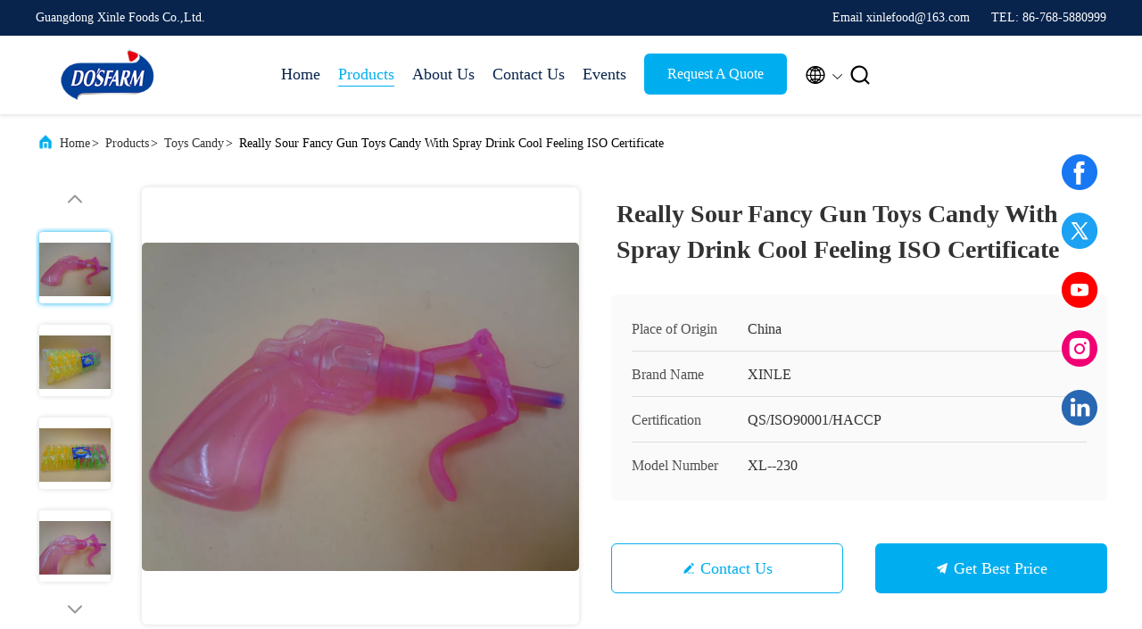

--- FILE ---
content_type: text/html
request_url: https://www.healthiercandy.com/sale-7696909-really-sour-fancy-gun-toys-candy-with-spray-drink-cool-feeling-iso-certificate.html
body_size: 27200
content:

<!DOCTYPE html>
<html lang="en">
<head>
	<meta charset="utf-8">
	<meta http-equiv="X-UA-Compatible" content="IE=edge">
	<meta name="viewport" content="width=device-width, initial-scale=1, maximum-scale=1, minimum-scale=1" />
    <title>Really Sour Fancy Gun Toys Candy With Spray Drink Cool Feeling ISO Certificate</title>
    <meta name="keywords" content="Sour Fancy Gun Toys Candy, ISO Gun Toys Candy, Spray Drink Gun Toy Candy, Toys Candy" />
    <meta name="description" content="High quality Really Sour Fancy Gun Toys Candy With Spray Drink Cool Feeling ISO Certificate from China, China's leading product market Sour Fancy Gun Toys Candy product, with strict quality control ISO Gun Toys Candy factories, producing high quality Spray Drink Gun Toy Candy Products." />
     <link rel='preload'
					  href=/photo/healthiercandy/sitetpl/style/commonV2.css?ver=1720083954 as='style'><link type='text/css' rel='stylesheet'
					  href=/photo/healthiercandy/sitetpl/style/commonV2.css?ver=1720083954 media='all'><meta property="og:title" content="Really Sour Fancy Gun Toys Candy With Spray Drink Cool Feeling ISO Certificate" />
<meta property="og:description" content="High quality Really Sour Fancy Gun Toys Candy With Spray Drink Cool Feeling ISO Certificate from China, China's leading product market Sour Fancy Gun Toys Candy product, with strict quality control ISO Gun Toys Candy factories, producing high quality Spray Drink Gun Toy Candy Products." />
<meta property="og:type" content="product" />
<meta property="og:availability" content="instock" />
<meta property="og:site_name" content="Guangdong Xinle Foods Co.,Ltd." />
<meta property="og:url" content="https://www.healthiercandy.com/sale-7696909-really-sour-fancy-gun-toys-candy-with-spray-drink-cool-feeling-iso-certificate.html" />
<meta property="og:image" content="https://www.healthiercandy.com/photo/ps11545111-really_sour_fancy_gun_toys_candy_with_spray_drink_cool_feeling_iso_certificate.jpg" />
<link rel="canonical" href="https://www.healthiercandy.com/sale-7696909-really-sour-fancy-gun-toys-candy-with-spray-drink-cool-feeling-iso-certificate.html" />
<link rel="alternate" href="https://m.healthiercandy.com/sale-7696909-really-sour-fancy-gun-toys-candy-with-spray-drink-cool-feeling-iso-certificate.html" media="only screen and (max-width: 640px)" />
<link rel="stylesheet" type="text/css" href="/js/guidefirstcommon.css" />
<style type="text/css">
/*<![CDATA[*/
.consent__cookie {position: fixed;top: 0;left: 0;width: 100%;height: 0%;z-index: 100000;}.consent__cookie_bg {position: fixed;top: 0;left: 0;width: 100%;height: 100%;background: #000;opacity: .6;display: none }.consent__cookie_rel {position: fixed;bottom:0;left: 0;width: 100%;background: #fff;display: -webkit-box;display: -ms-flexbox;display: flex;flex-wrap: wrap;padding: 24px 80px;-webkit-box-sizing: border-box;box-sizing: border-box;-webkit-box-pack: justify;-ms-flex-pack: justify;justify-content: space-between;-webkit-transition: all ease-in-out .3s;transition: all ease-in-out .3s }.consent__close {position: absolute;top: 20px;right: 20px;cursor: pointer }.consent__close svg {fill: #777 }.consent__close:hover svg {fill: #000 }.consent__cookie_box {flex: 1;word-break: break-word;}.consent__warm {color: #777;font-size: 16px;margin-bottom: 12px;line-height: 19px }.consent__title {color: #333;font-size: 20px;font-weight: 600;margin-bottom: 12px;line-height: 23px }.consent__itxt {color: #333;font-size: 14px;margin-bottom: 12px;display: -webkit-box;display: -ms-flexbox;display: flex;-webkit-box-align: center;-ms-flex-align: center;align-items: center }.consent__itxt i {display: -webkit-inline-box;display: -ms-inline-flexbox;display: inline-flex;width: 28px;height: 28px;border-radius: 50%;background: #e0f9e9;margin-right: 8px;-webkit-box-align: center;-ms-flex-align: center;align-items: center;-webkit-box-pack: center;-ms-flex-pack: center;justify-content: center }.consent__itxt svg {fill: #3ca860 }.consent__txt {color: #a6a6a6;font-size: 14px;margin-bottom: 8px;line-height: 17px }.consent__btns {display: -webkit-box;display: -ms-flexbox;display: flex;-webkit-box-orient: vertical;-webkit-box-direction: normal;-ms-flex-direction: column;flex-direction: column;-webkit-box-pack: center;-ms-flex-pack: center;justify-content: center;flex-shrink: 0;}.consent__btn {width: 280px;height: 40px;line-height: 40px;text-align: center;background: #3ca860;color: #fff;border-radius: 4px;margin: 8px 0;-webkit-box-sizing: border-box;box-sizing: border-box;cursor: pointer;font-size:14px}.consent__btn:hover {background: #00823b }.consent__btn.empty {color: #3ca860;border: 1px solid #3ca860;background: #fff }.consent__btn.empty:hover {background: #3ca860;color: #fff }.open .consent__cookie_bg {display: block }.open .consent__cookie_rel {bottom: 0 }@media (max-width: 760px) {.consent__btns {width: 100%;align-items: center;}.consent__cookie_rel {padding: 20px 24px }}.consent__cookie.open {display: block;}.consent__cookie {display: none;}
/*]]>*/
</style>
<style type="text/css">
/*<![CDATA[*/
@media only screen and (max-width:640px){.contact_now_dialog .content-wrap .desc{background-image:url(/images/cta_images/bg_s.png) !important}}.contact_now_dialog .content-wrap .content-wrap_header .cta-close{background-image:url(/images/cta_images/sprite.png) !important}.contact_now_dialog .content-wrap .desc{background-image:url(/images/cta_images/bg_l.png) !important}.contact_now_dialog .content-wrap .cta-btn i{background-image:url(/images/cta_images/sprite.png) !important}.contact_now_dialog .content-wrap .head-tip img{content:url(/images/cta_images/cta_contact_now.png) !important}.cusim{background-image:url(/images/imicon/im.svg) !important}.cuswa{background-image:url(/images/imicon/wa.png) !important}.cusall{background-image:url(/images/imicon/allchat.svg) !important}
/*]]>*/
</style>
<script type="text/javascript" src="/js/guidefirstcommon.js"></script>
<script type="text/javascript">
/*<![CDATA[*/
window.isvideotpl = 0;window.detailurl = '';
var colorUrl = '';var isShowGuide = 2;var showGuideColor = 0;var im_appid = 10003;var im_msg="Good day, what product are you looking for?";

var cta_cid = 6582;var use_defaulProductInfo = 1;var cta_pid = 7696909;var test_company = 0;var webim_domain = '';var company_type = 0;var cta_equipment = 'pc'; var setcookie = 'setwebimCookie(71192,7696909,0)'; var whatsapplink = "https://wa.me/8615816543765?text=Hi%2C+I%27m+interested+in+Really+Sour+Fancy+Gun+Toys+Candy+With+Spray+Drink+Cool+Feeling+ISO+Certificate."; function insertMeta(){var str = '<meta name="mobile-web-app-capable" content="yes" /><meta name="viewport" content="width=device-width, initial-scale=1.0" />';document.head.insertAdjacentHTML('beforeend',str);} var element = document.querySelector('a.footer_webim_a[href="/webim/webim_tab.html"]');if (element) {element.parentNode.removeChild(element);}

var colorUrl = '';
var aisearch = 0;
var selfUrl = '';
window.playerReportUrl='/vod/view_count/report';
var query_string = ["Products","Detail"];
var g_tp = '';
var customtplcolor = 99707;
var str_chat = 'chat';
				var str_call_now = 'call now';
var str_chat_now = 'chat now';
var str_contact1 = 'Get Best Price';var str_chat_lang='english';var str_contact2 = 'Get Price';var str_contact2 = 'Best Price';var str_contact = 'contact';
window.predomainsub = "";
/*]]>*/
</script>
</head>
<body>
<img src="/logo.gif" style="display:none" alt="logo"/>
<a style="display: none!important;" title="Guangdong Xinle Foods Co.,Ltd." class="float-inquiry" href="/contactnow.html" onclick='setinquiryCookie("{\"showproduct\":1,\"pid\":\"7696909\",\"name\":\"Really Sour Fancy Gun Toys Candy With Spray Drink Cool Feeling ISO Certificate\",\"source_url\":\"\\/sale-7696909-really-sour-fancy-gun-toys-candy-with-spray-drink-cool-feeling-iso-certificate.html\",\"picurl\":\"\\/photo\\/pd11545111-really_sour_fancy_gun_toys_candy_with_spray_drink_cool_feeling_iso_certificate.jpg\",\"propertyDetail\":[[\"product type\",\"spray candy\"],[\"color\",\"multicolor\"],[\"shelf time\",\"24 months\"],[\"oem\",\"available\"]],\"company_name\":null,\"picurl_c\":\"\\/photo\\/pc11545111-really_sour_fancy_gun_toys_candy_with_spray_drink_cool_feeling_iso_certificate.jpg\",\"price\":\"\",\"username\":\"Becky\",\"viewTime\":\"Last Login : 0 hours 18 minutes ago\",\"subject\":\"What is your best price for Really Sour Fancy Gun Toys Candy With Spray Drink Cool Feeling ISO Certificate\",\"countrycode\":\"\"}");'></a>
<!-- Event snippet for healthiercandy.com conversion page
In your html page, add the snippet and call gtag_report_conversion when someone clicks on the chosen link or button. -->
<script>
function gtag_report_conversion(url) {
  var callback = function () {
    if (typeof(url) != 'undefined') {
      window.location = url;
    }
  };
  gtag('event', 'conversion', {
      'send_to': 'AW-314944366/3LJjCJmEiOsCEO7WlpYB',
      'transaction_id': '',
      'event_callback': callback
  });
  return false;
}
</script><script>
var originProductInfo = '';
var originProductInfo = {"showproduct":1,"pid":"7696909","name":"Really Sour Fancy Gun Toys Candy With Spray Drink Cool Feeling ISO Certificate","source_url":"\/sale-7696909-really-sour-fancy-gun-toys-candy-with-spray-drink-cool-feeling-iso-certificate.html","picurl":"\/photo\/pd11545111-really_sour_fancy_gun_toys_candy_with_spray_drink_cool_feeling_iso_certificate.jpg","propertyDetail":[["product type","spray candy"],["color","multicolor"],["shelf time","24 months"],["oem","available"]],"company_name":null,"picurl_c":"\/photo\/pc11545111-really_sour_fancy_gun_toys_candy_with_spray_drink_cool_feeling_iso_certificate.jpg","price":"","username":"Becky","viewTime":"Last Login : 0 hours 18 minutes ago","subject":"Please quote us your Really Sour Fancy Gun Toys Candy With Spray Drink Cool Feeling ISO Certificate","countrycode":""};
var save_url = "/contactsave.html";
var update_url = "/updateinquiry.html";
var productInfo = {};
var defaulProductInfo = {};
var myDate = new Date();
var curDate = myDate.getFullYear()+'-'+(parseInt(myDate.getMonth())+1)+'-'+myDate.getDate();
var message = '';
var default_pop = 1;
var leaveMessageDialog = document.getElementsByClassName('leave-message-dialog')[0]; // 获取弹层
var _$$ = function (dom) {
    return document.querySelectorAll(dom);
};
resInfo = originProductInfo;
resInfo['name'] = resInfo['name'] || '';
defaulProductInfo.pid = resInfo['pid'];
defaulProductInfo.productName = resInfo['name'] ?? '';
defaulProductInfo.productInfo = resInfo['propertyDetail'];
defaulProductInfo.productImg = resInfo['picurl_c'];
defaulProductInfo.subject = resInfo['subject'] ?? '';
defaulProductInfo.productImgAlt = resInfo['name'] ?? '';
var inquirypopup_tmp = 1;
var message = 'Dear,'+'\r\n'+"I am interested in"+' '+trim(resInfo['name'])+", could you send me more details such as type, size, MOQ, material, etc."+'\r\n'+"Thanks!"+'\r\n'+"Waiting for your reply.";
var message_1 = 'Dear,'+'\r\n'+"I am interested in"+' '+trim(resInfo['name'])+", could you send me more details such as type, size, MOQ, material, etc."+'\r\n'+"Thanks!"+'\r\n'+"Waiting for your reply.";
var message_2 = 'Hello,'+'\r\n'+"I am looking for"+' '+trim(resInfo['name'])+", please send me the price, specification and picture."+'\r\n'+"Your swift response will be highly appreciated."+'\r\n'+"Feel free to contact me for more information."+'\r\n'+"Thanks a lot.";
var message_3 = 'Hello,'+'\r\n'+trim(resInfo['name'])+' '+"meets my expectations."+'\r\n'+"Please give me the best price and some other product information."+'\r\n'+"Feel free to contact me via my mail."+'\r\n'+"Thanks a lot.";

var message_4 = 'Dear,'+'\r\n'+"What is the FOB price on your"+' '+trim(resInfo['name'])+'?'+'\r\n'+"Which is the nearest port name?"+'\r\n'+"Please reply me as soon as possible, it would be better to share further information."+'\r\n'+"Regards!";
var message_5 = 'Hi there,'+'\r\n'+"I am very interested in your"+' '+trim(resInfo['name'])+'.'+'\r\n'+"Please send me your product details."+'\r\n'+"Looking forward to your quick reply."+'\r\n'+"Feel free to contact me by mail."+'\r\n'+"Regards!";

var message_6 = 'Dear,'+'\r\n'+"Please provide us with information about your"+' '+trim(resInfo['name'])+", such as type, size, material, and of course the best price."+'\r\n'+"Looking forward to your quick reply."+'\r\n'+"Thank you!";
var message_7 = 'Dear,'+'\r\n'+"Can you supply"+' '+trim(resInfo['name'])+" for us?"+'\r\n'+"First we want a price list and some product details."+'\r\n'+"I hope to get reply asap and look forward to cooperation."+'\r\n'+"Thank you very much.";
var message_8 = 'hi,'+'\r\n'+"I am looking for"+' '+trim(resInfo['name'])+", please give me some more detailed product information."+'\r\n'+"I look forward to your reply."+'\r\n'+"Thank you!";
var message_9 = 'Hello,'+'\r\n'+"Your"+' '+trim(resInfo['name'])+" meets my requirements very well."+'\r\n'+"Please send me the price, specification, and similar model will be OK."+'\r\n'+"Feel free to chat with me."+'\r\n'+"Thanks!";
var message_10 = 'Dear,'+'\r\n'+"I want to know more about the details and quotation of"+' '+trim(resInfo['name'])+'.'+'\r\n'+"Feel free to contact me."+'\r\n'+"Regards!";

var r = getRandom(1,10);

defaulProductInfo.message = eval("message_"+r);
    defaulProductInfo.message = eval("message_"+r);
        var mytAjax = {

    post: function(url, data, fn) {
        var xhr = new XMLHttpRequest();
        xhr.open("POST", url, true);
        xhr.setRequestHeader("Content-Type", "application/x-www-form-urlencoded;charset=UTF-8");
        xhr.setRequestHeader("X-Requested-With", "XMLHttpRequest");
        xhr.setRequestHeader('Content-Type','text/plain;charset=UTF-8');
        xhr.onreadystatechange = function() {
            if(xhr.readyState == 4 && (xhr.status == 200 || xhr.status == 304)) {
                fn.call(this, xhr.responseText);
            }
        };
        xhr.send(data);
    },

    postform: function(url, data, fn) {
        var xhr = new XMLHttpRequest();
        xhr.open("POST", url, true);
        xhr.setRequestHeader("X-Requested-With", "XMLHttpRequest");
        xhr.onreadystatechange = function() {
            if(xhr.readyState == 4 && (xhr.status == 200 || xhr.status == 304)) {
                fn.call(this, xhr.responseText);
            }
        };
        xhr.send(data);
    }
};
/*window.onload = function(){
    leaveMessageDialog = document.getElementsByClassName('leave-message-dialog')[0];
    if (window.localStorage.recordDialogStatus=='undefined' || (window.localStorage.recordDialogStatus!='undefined' && window.localStorage.recordDialogStatus != curDate)) {
        setTimeout(function(){
            if(parseInt(inquirypopup_tmp%10) == 1){
                creatDialog(defaulProductInfo, 1);
            }
        }, 6000);
    }
};*/
function trim(str)
{
    str = str.replace(/(^\s*)/g,"");
    return str.replace(/(\s*$)/g,"");
};
function getRandom(m,n){
    var num = Math.floor(Math.random()*(m - n) + n);
    return num;
};
function strBtn(param) {

    var starattextarea = document.getElementById("textareamessage").value.length;
    var email = document.getElementById("startEmail").value;

    var default_tip = document.querySelectorAll(".watermark_container").length;
    if (20 < starattextarea && starattextarea < 3000) {
        if(default_tip>0){
            document.getElementById("textareamessage1").parentNode.parentNode.nextElementSibling.style.display = "none";
        }else{
            document.getElementById("textareamessage1").parentNode.nextElementSibling.style.display = "none";
        }

    } else {
        if(default_tip>0){
            document.getElementById("textareamessage1").parentNode.parentNode.nextElementSibling.style.display = "block";
        }else{
            document.getElementById("textareamessage1").parentNode.nextElementSibling.style.display = "block";
        }

        return;
    }

    // var re = /^([a-zA-Z0-9_-])+@([a-zA-Z0-9_-])+\.([a-zA-Z0-9_-])+/i;/*邮箱不区分大小写*/
    var re = /^[a-zA-Z0-9][\w-]*(\.?[\w-]+)*@[a-zA-Z0-9-]+(\.[a-zA-Z0-9]+)+$/i;
    if (!re.test(email)) {
        document.getElementById("startEmail").nextElementSibling.style.display = "block";
        return;
    } else {
        document.getElementById("startEmail").nextElementSibling.style.display = "none";
    }

    var subject = document.getElementById("pop_subject").value;
    var pid = document.getElementById("pop_pid").value;
    var message = document.getElementById("textareamessage").value;
    var sender_email = document.getElementById("startEmail").value;
    var tel = '';
    if (document.getElementById("tel0") != undefined && document.getElementById("tel0") != '')
        tel = document.getElementById("tel0").value;
    var form_serialize = '&tel='+tel;

    form_serialize = form_serialize.replace(/\+/g, "%2B");
    mytAjax.post(save_url,"pid="+pid+"&subject="+subject+"&email="+sender_email+"&message="+(message)+form_serialize,function(res){
        var mes = JSON.parse(res);
        if(mes.status == 200){
            var iid = mes.iid;
            document.getElementById("pop_iid").value = iid;
            document.getElementById("pop_uuid").value = mes.uuid;

            if(typeof gtag_report_conversion === "function"){
                gtag_report_conversion();//执行统计js代码
            }
            if(typeof fbq === "function"){
                fbq('track','Purchase');//执行统计js代码
            }
        }
    });
    for (var index = 0; index < document.querySelectorAll(".dialog-content-pql").length; index++) {
        document.querySelectorAll(".dialog-content-pql")[index].style.display = "none";
    };
    $('#idphonepql').val(tel);
    document.getElementById("dialog-content-pql-id").style.display = "block";
    ;
};
function twoBtnOk(param) {

    var selectgender = document.getElementById("Mr").innerHTML;
    var iid = document.getElementById("pop_iid").value;
    var sendername = document.getElementById("idnamepql").value;
    var senderphone = document.getElementById("idphonepql").value;
    var sendercname = document.getElementById("idcompanypql").value;
    var uuid = document.getElementById("pop_uuid").value;
    var gender = 2;
    if(selectgender == 'Mr.') gender = 0;
    if(selectgender == 'Mrs.') gender = 1;
    var pid = document.getElementById("pop_pid").value;
    var form_serialize = '';

        form_serialize = form_serialize.replace(/\+/g, "%2B");

    mytAjax.post(update_url,"iid="+iid+"&gender="+gender+"&uuid="+uuid+"&name="+(sendername)+"&tel="+(senderphone)+"&company="+(sendercname)+form_serialize,function(res){});

    for (var index = 0; index < document.querySelectorAll(".dialog-content-pql").length; index++) {
        document.querySelectorAll(".dialog-content-pql")[index].style.display = "none";
    };
    document.getElementById("dialog-content-pql-ok").style.display = "block";

};
function toCheckMust(name) {
    $('#'+name+'error').hide();
}
function handClidk(param) {
    var starattextarea = document.getElementById("textareamessage1").value.length;
    var email = document.getElementById("startEmail1").value;
    var default_tip = document.querySelectorAll(".watermark_container").length;
    if (20 < starattextarea && starattextarea < 3000) {
        if(default_tip>0){
            document.getElementById("textareamessage1").parentNode.parentNode.nextElementSibling.style.display = "none";
        }else{
            document.getElementById("textareamessage1").parentNode.nextElementSibling.style.display = "none";
        }

    } else {
        if(default_tip>0){
            document.getElementById("textareamessage1").parentNode.parentNode.nextElementSibling.style.display = "block";
        }else{
            document.getElementById("textareamessage1").parentNode.nextElementSibling.style.display = "block";
        }

        return;
    }

    // var re = /^([a-zA-Z0-9_-])+@([a-zA-Z0-9_-])+\.([a-zA-Z0-9_-])+/i;
    var re = /^[a-zA-Z0-9][\w-]*(\.?[\w-]+)*@[a-zA-Z0-9-]+(\.[a-zA-Z0-9]+)+$/i;
    if (!re.test(email)) {
        document.getElementById("startEmail1").nextElementSibling.style.display = "block";
        return;
    } else {
        document.getElementById("startEmail1").nextElementSibling.style.display = "none";
    }

    var subject = document.getElementById("pop_subject").value;
    var pid = document.getElementById("pop_pid").value;
    var message = document.getElementById("textareamessage1").value;
    var sender_email = document.getElementById("startEmail1").value;
    var form_serialize = tel = '';
    if (document.getElementById("tel1") != undefined && document.getElementById("tel1") != '')
        tel = document.getElementById("tel1").value;
        mytAjax.post(save_url,"email="+sender_email+"&tel="+tel+"&pid="+pid+"&message="+message+"&subject="+subject+form_serialize,function(res){

        var mes = JSON.parse(res);
        if(mes.status == 200){
            var iid = mes.iid;
            document.getElementById("pop_iid").value = iid;
            document.getElementById("pop_uuid").value = mes.uuid;
            if(typeof gtag_report_conversion === "function"){
                gtag_report_conversion();//执行统计js代码
            }
        }

    });
    for (var index = 0; index < document.querySelectorAll(".dialog-content-pql").length; index++) {
        document.querySelectorAll(".dialog-content-pql")[index].style.display = "none";
    };
    $('#idphonepql').val(tel);
    document.getElementById("dialog-content-pql-id").style.display = "block";

};
window.addEventListener('load', function () {
    $('.checkbox-wrap label').each(function(){
        if($(this).find('input').prop('checked')){
            $(this).addClass('on')
        }else {
            $(this).removeClass('on')
        }
    })
    $(document).on('click', '.checkbox-wrap label' , function(ev){
        if (ev.target.tagName.toUpperCase() != 'INPUT') {
            $(this).toggleClass('on')
        }
    })
})

function hand_video(pdata) {
    data = JSON.parse(pdata);
    productInfo.productName = data.productName;
    productInfo.productInfo = data.productInfo;
    productInfo.productImg = data.productImg;
    productInfo.subject = data.subject;

    var message = 'Dear,'+'\r\n'+"I am interested in"+' '+trim(data.productName)+", could you send me more details such as type, size, quantity, material, etc."+'\r\n'+"Thanks!"+'\r\n'+"Waiting for your reply.";

    var message = 'Dear,'+'\r\n'+"I am interested in"+' '+trim(data.productName)+", could you send me more details such as type, size, MOQ, material, etc."+'\r\n'+"Thanks!"+'\r\n'+"Waiting for your reply.";
    var message_1 = 'Dear,'+'\r\n'+"I am interested in"+' '+trim(data.productName)+", could you send me more details such as type, size, MOQ, material, etc."+'\r\n'+"Thanks!"+'\r\n'+"Waiting for your reply.";
    var message_2 = 'Hello,'+'\r\n'+"I am looking for"+' '+trim(data.productName)+", please send me the price, specification and picture."+'\r\n'+"Your swift response will be highly appreciated."+'\r\n'+"Feel free to contact me for more information."+'\r\n'+"Thanks a lot.";
    var message_3 = 'Hello,'+'\r\n'+trim(data.productName)+' '+"meets my expectations."+'\r\n'+"Please give me the best price and some other product information."+'\r\n'+"Feel free to contact me via my mail."+'\r\n'+"Thanks a lot.";

    var message_4 = 'Dear,'+'\r\n'+"What is the FOB price on your"+' '+trim(data.productName)+'?'+'\r\n'+"Which is the nearest port name?"+'\r\n'+"Please reply me as soon as possible, it would be better to share further information."+'\r\n'+"Regards!";
    var message_5 = 'Hi there,'+'\r\n'+"I am very interested in your"+' '+trim(data.productName)+'.'+'\r\n'+"Please send me your product details."+'\r\n'+"Looking forward to your quick reply."+'\r\n'+"Feel free to contact me by mail."+'\r\n'+"Regards!";

    var message_6 = 'Dear,'+'\r\n'+"Please provide us with information about your"+' '+trim(data.productName)+", such as type, size, material, and of course the best price."+'\r\n'+"Looking forward to your quick reply."+'\r\n'+"Thank you!";
    var message_7 = 'Dear,'+'\r\n'+"Can you supply"+' '+trim(data.productName)+" for us?"+'\r\n'+"First we want a price list and some product details."+'\r\n'+"I hope to get reply asap and look forward to cooperation."+'\r\n'+"Thank you very much.";
    var message_8 = 'hi,'+'\r\n'+"I am looking for"+' '+trim(data.productName)+", please give me some more detailed product information."+'\r\n'+"I look forward to your reply."+'\r\n'+"Thank you!";
    var message_9 = 'Hello,'+'\r\n'+"Your"+' '+trim(data.productName)+" meets my requirements very well."+'\r\n'+"Please send me the price, specification, and similar model will be OK."+'\r\n'+"Feel free to chat with me."+'\r\n'+"Thanks!";
    var message_10 = 'Dear,'+'\r\n'+"I want to know more about the details and quotation of"+' '+trim(data.productName)+'.'+'\r\n'+"Feel free to contact me."+'\r\n'+"Regards!";

    var r = getRandom(1,10);

    productInfo.message = eval("message_"+r);
            if(parseInt(inquirypopup_tmp/10) == 1){
        productInfo.message = "";
    }
    productInfo.pid = data.pid;
    creatDialog(productInfo, 2);
};

function handDialog(pdata) {
    data = JSON.parse(pdata);
    productInfo.productName = data.productName;
    productInfo.productInfo = data.productInfo;
    productInfo.productImg = data.productImg;
    productInfo.subject = data.subject;

    var message = 'Dear,'+'\r\n'+"I am interested in"+' '+trim(data.productName)+", could you send me more details such as type, size, quantity, material, etc."+'\r\n'+"Thanks!"+'\r\n'+"Waiting for your reply.";

    var message = 'Dear,'+'\r\n'+"I am interested in"+' '+trim(data.productName)+", could you send me more details such as type, size, MOQ, material, etc."+'\r\n'+"Thanks!"+'\r\n'+"Waiting for your reply.";
    var message_1 = 'Dear,'+'\r\n'+"I am interested in"+' '+trim(data.productName)+", could you send me more details such as type, size, MOQ, material, etc."+'\r\n'+"Thanks!"+'\r\n'+"Waiting for your reply.";
    var message_2 = 'Hello,'+'\r\n'+"I am looking for"+' '+trim(data.productName)+", please send me the price, specification and picture."+'\r\n'+"Your swift response will be highly appreciated."+'\r\n'+"Feel free to contact me for more information."+'\r\n'+"Thanks a lot.";
    var message_3 = 'Hello,'+'\r\n'+trim(data.productName)+' '+"meets my expectations."+'\r\n'+"Please give me the best price and some other product information."+'\r\n'+"Feel free to contact me via my mail."+'\r\n'+"Thanks a lot.";

    var message_4 = 'Dear,'+'\r\n'+"What is the FOB price on your"+' '+trim(data.productName)+'?'+'\r\n'+"Which is the nearest port name?"+'\r\n'+"Please reply me as soon as possible, it would be better to share further information."+'\r\n'+"Regards!";
    var message_5 = 'Hi there,'+'\r\n'+"I am very interested in your"+' '+trim(data.productName)+'.'+'\r\n'+"Please send me your product details."+'\r\n'+"Looking forward to your quick reply."+'\r\n'+"Feel free to contact me by mail."+'\r\n'+"Regards!";

    var message_6 = 'Dear,'+'\r\n'+"Please provide us with information about your"+' '+trim(data.productName)+", such as type, size, material, and of course the best price."+'\r\n'+"Looking forward to your quick reply."+'\r\n'+"Thank you!";
    var message_7 = 'Dear,'+'\r\n'+"Can you supply"+' '+trim(data.productName)+" for us?"+'\r\n'+"First we want a price list and some product details."+'\r\n'+"I hope to get reply asap and look forward to cooperation."+'\r\n'+"Thank you very much.";
    var message_8 = 'hi,'+'\r\n'+"I am looking for"+' '+trim(data.productName)+", please give me some more detailed product information."+'\r\n'+"I look forward to your reply."+'\r\n'+"Thank you!";
    var message_9 = 'Hello,'+'\r\n'+"Your"+' '+trim(data.productName)+" meets my requirements very well."+'\r\n'+"Please send me the price, specification, and similar model will be OK."+'\r\n'+"Feel free to chat with me."+'\r\n'+"Thanks!";
    var message_10 = 'Dear,'+'\r\n'+"I want to know more about the details and quotation of"+' '+trim(data.productName)+'.'+'\r\n'+"Feel free to contact me."+'\r\n'+"Regards!";

    var r = getRandom(1,10);
    productInfo.message = eval("message_"+r);
            if(parseInt(inquirypopup_tmp/10) == 1){
        productInfo.message = "";
    }
    productInfo.pid = data.pid;
    creatDialog(productInfo, 2);
};

function closepql(param) {

    leaveMessageDialog.style.display = 'none';
};

function closepql2(param) {

    for (var index = 0; index < document.querySelectorAll(".dialog-content-pql").length; index++) {
        document.querySelectorAll(".dialog-content-pql")[index].style.display = "none";
    };
    document.getElementById("dialog-content-pql-ok").style.display = "block";
};

function decodeHtmlEntities(str) {
    var tempElement = document.createElement('div');
    tempElement.innerHTML = str;
    return tempElement.textContent || tempElement.innerText || '';
}

function initProduct(productInfo,type){

    productInfo.productName = decodeHtmlEntities(productInfo.productName);
    productInfo.message = decodeHtmlEntities(productInfo.message);

    leaveMessageDialog = document.getElementsByClassName('leave-message-dialog')[0];
    leaveMessageDialog.style.display = "block";
    if(type == 3){
        var popinquiryemail = document.getElementById("popinquiryemail").value;
        _$$("#startEmail1")[0].value = popinquiryemail;
    }else{
        _$$("#startEmail1")[0].value = "";
    }
    _$$("#startEmail")[0].value = "";
    _$$("#idnamepql")[0].value = "";
    _$$("#idphonepql")[0].value = "";
    _$$("#idcompanypql")[0].value = "";

    _$$("#pop_pid")[0].value = productInfo.pid;
    _$$("#pop_subject")[0].value = productInfo.subject;
    
    if(parseInt(inquirypopup_tmp/10) == 1){
        productInfo.message = "";
    }

    _$$("#textareamessage1")[0].value = productInfo.message;
    _$$("#textareamessage")[0].value = productInfo.message;

    _$$("#dialog-content-pql-id .titlep")[0].innerHTML = productInfo.productName;
    _$$("#dialog-content-pql-id img")[0].setAttribute("src", productInfo.productImg);
    _$$("#dialog-content-pql-id img")[0].setAttribute("alt", productInfo.productImgAlt);

    _$$("#dialog-content-pql-id-hand img")[0].setAttribute("src", productInfo.productImg);
    _$$("#dialog-content-pql-id-hand img")[0].setAttribute("alt", productInfo.productImgAlt);
    _$$("#dialog-content-pql-id-hand .titlep")[0].innerHTML = productInfo.productName;

    if (productInfo.productInfo.length > 0) {
        var ul2, ul;
        ul = document.createElement("ul");
        for (var index = 0; index < productInfo.productInfo.length; index++) {
            var el = productInfo.productInfo[index];
            var li = document.createElement("li");
            var span1 = document.createElement("span");
            span1.innerHTML = el[0] + ":";
            var span2 = document.createElement("span");
            span2.innerHTML = el[1];
            li.appendChild(span1);
            li.appendChild(span2);
            ul.appendChild(li);

        }
        ul2 = ul.cloneNode(true);
        if (type === 1) {
            _$$("#dialog-content-pql-id .left")[0].replaceChild(ul, _$$("#dialog-content-pql-id .left ul")[0]);
        } else {
            _$$("#dialog-content-pql-id-hand .left")[0].replaceChild(ul2, _$$("#dialog-content-pql-id-hand .left ul")[0]);
            _$$("#dialog-content-pql-id .left")[0].replaceChild(ul, _$$("#dialog-content-pql-id .left ul")[0]);
        }
    };
    for (var index = 0; index < _$$("#dialog-content-pql-id .right ul li").length; index++) {
        _$$("#dialog-content-pql-id .right ul li")[index].addEventListener("click", function (params) {
            _$$("#dialog-content-pql-id .right #Mr")[0].innerHTML = this.innerHTML
        }, false)

    };

};
function closeInquiryCreateDialog() {
    document.getElementById("xuanpan_dialog_box_pql").style.display = "none";
};
function showInquiryCreateDialog() {
    document.getElementById("xuanpan_dialog_box_pql").style.display = "block";
};
function submitPopInquiry(){
    var message = document.getElementById("inquiry_message").value;
    var email = document.getElementById("inquiry_email").value;
    var subject = defaulProductInfo.subject;
    var pid = defaulProductInfo.pid;
    if (email === undefined) {
        showInquiryCreateDialog();
        document.getElementById("inquiry_email").style.border = "1px solid red";
        return false;
    };
    if (message === undefined) {
        showInquiryCreateDialog();
        document.getElementById("inquiry_message").style.border = "1px solid red";
        return false;
    };
    if (email.search(/^\w+((-\w+)|(\.\w+))*\@[A-Za-z0-9]+((\.|-)[A-Za-z0-9]+)*\.[A-Za-z0-9]+$/) == -1) {
        document.getElementById("inquiry_email").style.border= "1px solid red";
        showInquiryCreateDialog();
        return false;
    } else {
        document.getElementById("inquiry_email").style.border= "";
    };
    if (message.length < 20 || message.length >3000) {
        showInquiryCreateDialog();
        document.getElementById("inquiry_message").style.border = "1px solid red";
        return false;
    } else {
        document.getElementById("inquiry_message").style.border = "";
    };
    var tel = '';
    if (document.getElementById("tel") != undefined && document.getElementById("tel") != '')
        tel = document.getElementById("tel").value;

    mytAjax.post(save_url,"pid="+pid+"&subject="+subject+"&email="+email+"&message="+(message)+'&tel='+tel,function(res){
        var mes = JSON.parse(res);
        if(mes.status == 200){
            var iid = mes.iid;
            document.getElementById("pop_iid").value = iid;
            document.getElementById("pop_uuid").value = mes.uuid;

        }
    });
    initProduct(defaulProductInfo);
    for (var index = 0; index < document.querySelectorAll(".dialog-content-pql").length; index++) {
        document.querySelectorAll(".dialog-content-pql")[index].style.display = "none";
    };
    $('#idphonepql').val(tel);
    document.getElementById("dialog-content-pql-id").style.display = "block";

};

//带附件上传
function submitPopInquiryfile(email_id,message_id,check_sort,name_id,phone_id,company_id,attachments){

    if(typeof(check_sort) == 'undefined'){
        check_sort = 0;
    }
    var message = document.getElementById(message_id).value;
    var email = document.getElementById(email_id).value;
    var attachments = document.getElementById(attachments).value;
    if(typeof(name_id) !== 'undefined' && name_id != ""){
        var name  = document.getElementById(name_id).value;
    }
    if(typeof(phone_id) !== 'undefined' && phone_id != ""){
        var phone = document.getElementById(phone_id).value;
    }
    if(typeof(company_id) !== 'undefined' && company_id != ""){
        var company = document.getElementById(company_id).value;
    }
    var subject = defaulProductInfo.subject;
    var pid = defaulProductInfo.pid;

    if(check_sort == 0){
        if (email === undefined) {
            showInquiryCreateDialog();
            document.getElementById(email_id).style.border = "1px solid red";
            return false;
        };
        if (message === undefined) {
            showInquiryCreateDialog();
            document.getElementById(message_id).style.border = "1px solid red";
            return false;
        };

        if (email.search(/^\w+((-\w+)|(\.\w+))*\@[A-Za-z0-9]+((\.|-)[A-Za-z0-9]+)*\.[A-Za-z0-9]+$/) == -1) {
            document.getElementById(email_id).style.border= "1px solid red";
            showInquiryCreateDialog();
            return false;
        } else {
            document.getElementById(email_id).style.border= "";
        };
        if (message.length < 20 || message.length >3000) {
            showInquiryCreateDialog();
            document.getElementById(message_id).style.border = "1px solid red";
            return false;
        } else {
            document.getElementById(message_id).style.border = "";
        };
    }else{

        if (message === undefined) {
            showInquiryCreateDialog();
            document.getElementById(message_id).style.border = "1px solid red";
            return false;
        };

        if (email === undefined) {
            showInquiryCreateDialog();
            document.getElementById(email_id).style.border = "1px solid red";
            return false;
        };

        if (message.length < 20 || message.length >3000) {
            showInquiryCreateDialog();
            document.getElementById(message_id).style.border = "1px solid red";
            return false;
        } else {
            document.getElementById(message_id).style.border = "";
        };

        if (email.search(/^\w+((-\w+)|(\.\w+))*\@[A-Za-z0-9]+((\.|-)[A-Za-z0-9]+)*\.[A-Za-z0-9]+$/) == -1) {
            document.getElementById(email_id).style.border= "1px solid red";
            showInquiryCreateDialog();
            return false;
        } else {
            document.getElementById(email_id).style.border= "";
        };

    };

    mytAjax.post(save_url,"pid="+pid+"&subject="+subject+"&email="+email+"&message="+message+"&company="+company+"&attachments="+attachments,function(res){
        var mes = JSON.parse(res);
        if(mes.status == 200){
            var iid = mes.iid;
            document.getElementById("pop_iid").value = iid;
            document.getElementById("pop_uuid").value = mes.uuid;

            if(typeof gtag_report_conversion === "function"){
                gtag_report_conversion();//执行统计js代码
            }
            if(typeof fbq === "function"){
                fbq('track','Purchase');//执行统计js代码
            }
        }
    });
    initProduct(defaulProductInfo);

    if(name !== undefined && name != ""){
        _$$("#idnamepql")[0].value = name;
    }

    if(phone !== undefined && phone != ""){
        _$$("#idphonepql")[0].value = phone;
    }

    if(company !== undefined && company != ""){
        _$$("#idcompanypql")[0].value = company;
    }

    for (var index = 0; index < document.querySelectorAll(".dialog-content-pql").length; index++) {
        document.querySelectorAll(".dialog-content-pql")[index].style.display = "none";
    };
    document.getElementById("dialog-content-pql-id").style.display = "block";

};
function submitPopInquiryByParam(email_id,message_id,check_sort,name_id,phone_id,company_id){

    if(typeof(check_sort) == 'undefined'){
        check_sort = 0;
    }

    var senderphone = '';
    var message = document.getElementById(message_id).value;
    var email = document.getElementById(email_id).value;
    if(typeof(name_id) !== 'undefined' && name_id != ""){
        var name  = document.getElementById(name_id).value;
    }
    if(typeof(phone_id) !== 'undefined' && phone_id != ""){
        var phone = document.getElementById(phone_id).value;
        senderphone = phone;
    }
    if(typeof(company_id) !== 'undefined' && company_id != ""){
        var company = document.getElementById(company_id).value;
    }
    var subject = defaulProductInfo.subject;
    var pid = defaulProductInfo.pid;

    if(check_sort == 0){
        if (email === undefined) {
            showInquiryCreateDialog();
            document.getElementById(email_id).style.border = "1px solid red";
            return false;
        };
        if (message === undefined) {
            showInquiryCreateDialog();
            document.getElementById(message_id).style.border = "1px solid red";
            return false;
        };

        if (email.search(/^\w+((-\w+)|(\.\w+))*\@[A-Za-z0-9]+((\.|-)[A-Za-z0-9]+)*\.[A-Za-z0-9]+$/) == -1) {
            document.getElementById(email_id).style.border= "1px solid red";
            showInquiryCreateDialog();
            return false;
        } else {
            document.getElementById(email_id).style.border= "";
        };
        if (message.length < 20 || message.length >3000) {
            showInquiryCreateDialog();
            document.getElementById(message_id).style.border = "1px solid red";
            return false;
        } else {
            document.getElementById(message_id).style.border = "";
        };
    }else{

        if (message === undefined) {
            showInquiryCreateDialog();
            document.getElementById(message_id).style.border = "1px solid red";
            return false;
        };

        if (email === undefined) {
            showInquiryCreateDialog();
            document.getElementById(email_id).style.border = "1px solid red";
            return false;
        };

        if (message.length < 20 || message.length >3000) {
            showInquiryCreateDialog();
            document.getElementById(message_id).style.border = "1px solid red";
            return false;
        } else {
            document.getElementById(message_id).style.border = "";
        };

        if (email.search(/^\w+((-\w+)|(\.\w+))*\@[A-Za-z0-9]+((\.|-)[A-Za-z0-9]+)*\.[A-Za-z0-9]+$/) == -1) {
            document.getElementById(email_id).style.border= "1px solid red";
            showInquiryCreateDialog();
            return false;
        } else {
            document.getElementById(email_id).style.border= "";
        };

    };

    var productsku = "";
    if($("#product_sku").length > 0){
        productsku = $("#product_sku").html();
    }

    mytAjax.post(save_url,"tel="+senderphone+"&pid="+pid+"&subject="+subject+"&email="+email+"&message="+message+"&messagesku="+encodeURI(productsku),function(res){
        var mes = JSON.parse(res);
        if(mes.status == 200){
            var iid = mes.iid;
            document.getElementById("pop_iid").value = iid;
            document.getElementById("pop_uuid").value = mes.uuid;

            if(typeof gtag_report_conversion === "function"){
                gtag_report_conversion();//执行统计js代码
            }
            if(typeof fbq === "function"){
                fbq('track','Purchase');//执行统计js代码
            }
        }
    });
    initProduct(defaulProductInfo);

    if(name !== undefined && name != ""){
        _$$("#idnamepql")[0].value = name;
    }

    if(phone !== undefined && phone != ""){
        _$$("#idphonepql")[0].value = phone;
    }

    if(company !== undefined && company != ""){
        _$$("#idcompanypql")[0].value = company;
    }

    for (var index = 0; index < document.querySelectorAll(".dialog-content-pql").length; index++) {
        document.querySelectorAll(".dialog-content-pql")[index].style.display = "none";

    };
    document.getElementById("dialog-content-pql-id").style.display = "block";

};

function creat_videoDialog(productInfo, type) {

    if(type == 1){
        if(default_pop != 1){
            return false;
        }
        window.localStorage.recordDialogStatus = curDate;
    }else{
        default_pop = 0;
    }
    initProduct(productInfo, type);
    if (type === 1) {
        // 自动弹出
        for (var index = 0; index < document.querySelectorAll(".dialog-content-pql").length; index++) {

            document.querySelectorAll(".dialog-content-pql")[index].style.display = "none";
        };
        document.getElementById("dialog-content-pql").style.display = "block";
    } else {
        // 手动弹出
        for (var index = 0; index < document.querySelectorAll(".dialog-content-pql").length; index++) {
            document.querySelectorAll(".dialog-content-pql")[index].style.display = "none";
        };
        document.getElementById("dialog-content-pql-id-hand").style.display = "block";
    }
}

function creatDialog(productInfo, type) {

    if(type == 1){
        if(default_pop != 1){
            return false;
        }
        window.localStorage.recordDialogStatus = curDate;
    }else{
        default_pop = 0;
    }
    initProduct(productInfo, type);
    if (type === 1) {
        // 自动弹出
        for (var index = 0; index < document.querySelectorAll(".dialog-content-pql").length; index++) {

            document.querySelectorAll(".dialog-content-pql")[index].style.display = "none";
        };
        document.getElementById("dialog-content-pql").style.display = "block";
    } else {
        // 手动弹出
        for (var index = 0; index < document.querySelectorAll(".dialog-content-pql").length; index++) {
            document.querySelectorAll(".dialog-content-pql")[index].style.display = "none";
        };
        document.getElementById("dialog-content-pql-id-hand").style.display = "block";
    }
}

//带邮箱信息打开询盘框 emailtype=1表示带入邮箱
function openDialog(emailtype){
    var type = 2;//不带入邮箱，手动弹出
    if(emailtype == 1){
        var popinquiryemail = document.getElementById("popinquiryemail").value;
        // var re = /^([a-zA-Z0-9_-])+@([a-zA-Z0-9_-])+\.([a-zA-Z0-9_-])+/i;
        var re = /^[a-zA-Z0-9][\w-]*(\.?[\w-]+)*@[a-zA-Z0-9-]+(\.[a-zA-Z0-9]+)+$/i;
        if (!re.test(popinquiryemail)) {
            //前端提示样式;
            showInquiryCreateDialog();
            document.getElementById("popinquiryemail").style.border = "1px solid red";
            return false;
        } else {
            //前端提示样式;
        }
        var type = 3;
    }
    creatDialog(defaulProductInfo,type);
}

//上传附件
function inquiryUploadFile(){
    var fileObj = document.querySelector("#fileId").files[0];
    //构建表单数据
    var formData = new FormData();
    var filesize = fileObj.size;
    if(filesize > 10485760 || filesize == 0) {
        document.getElementById("filetips").style.display = "block";
        return false;
    }else {
        document.getElementById("filetips").style.display = "none";
    }
    formData.append('popinquiryfile', fileObj);
    document.getElementById("quotefileform").reset();
    var save_url = "/inquiryuploadfile.html";
    mytAjax.postform(save_url,formData,function(res){
        var mes = JSON.parse(res);
        if(mes.status == 200){
            document.getElementById("uploader-file-info").innerHTML = document.getElementById("uploader-file-info").innerHTML + "<span class=op>"+mes.attfile.name+"<a class=delatt id=att"+mes.attfile.id+" onclick=delatt("+mes.attfile.id+");>Delete</a></span>";
            var nowattachs = document.getElementById("attachments").value;
            if( nowattachs !== ""){
                var attachs = JSON.parse(nowattachs);
                attachs[mes.attfile.id] = mes.attfile;
            }else{
                var attachs = {};
                attachs[mes.attfile.id] = mes.attfile;
            }
            document.getElementById("attachments").value = JSON.stringify(attachs);
        }
    });
}
//附件删除
function delatt(attid)
{
    var nowattachs = document.getElementById("attachments").value;
    if( nowattachs !== ""){
        var attachs = JSON.parse(nowattachs);
        if(attachs[attid] == ""){
            return false;
        }
        var formData = new FormData();
        var delfile = attachs[attid]['filename'];
        var save_url = "/inquirydelfile.html";
        if(delfile != "") {
            formData.append('delfile', delfile);
            mytAjax.postform(save_url, formData, function (res) {
                if(res !== "") {
                    var mes = JSON.parse(res);
                    if (mes.status == 200) {
                        delete attachs[attid];
                        document.getElementById("attachments").value = JSON.stringify(attachs);
                        var s = document.getElementById("att"+attid);
                        s.parentNode.remove();
                    }
                }
            });
        }
    }else{
        return false;
    }
}

</script>
<div class="leave-message-dialog" style="display: none">
<style>
    .leave-message-dialog .close:before, .leave-message-dialog .close:after{
        content:initial;
    }
</style>
<div class="dialog-content-pql" id="dialog-content-pql" style="display: none">
    <span class="close" onclick="closepql()"><img src="/images/close.png" alt="close"></span>
    <div class="title">
        <p class="firstp-pql">Leave a Message</p>
        <p class="lastp-pql">We will call you back soon!</p>
    </div>
    <div class="form">
        <div class="textarea">
            <textarea style='font-family: robot;'  name="" id="textareamessage" cols="30" rows="10" style="margin-bottom:14px;width:100%"
                placeholder="Please enter your inquiry details."></textarea>
        </div>
        <p class="error-pql"> <span class="icon-pql"><img src="/images/error.png" alt="Guangdong Xinle Foods Co.,Ltd."></span> Your message must be between 20-3,000 characters!</p>
        <input id="startEmail" type="text" placeholder="Enter your E-mail" onkeydown="if(event.keyCode === 13){ strBtn();}">
        <p class="error-pql"><span class="icon-pql"><img src="/images/error.png" alt="Guangdong Xinle Foods Co.,Ltd."></span> Please check your E-mail! </p>
                <div class="operations">
            <div class='btn' id="submitStart" type="submit" onclick="strBtn()">SUBMIT</div>
        </div>
            </div>
</div>
<div class="dialog-content-pql dialog-content-pql-id" id="dialog-content-pql-id" style="display:none">
        <span class="close" onclick="closepql2()"><svg t="1648434466530" class="icon" viewBox="0 0 1024 1024" version="1.1" xmlns="http://www.w3.org/2000/svg" p-id="2198" width="16" height="16"><path d="M576 512l277.333333 277.333333-64 64-277.333333-277.333333L234.666667 853.333333 170.666667 789.333333l277.333333-277.333333L170.666667 234.666667 234.666667 170.666667l277.333333 277.333333L789.333333 170.666667 853.333333 234.666667 576 512z" fill="#444444" p-id="2199"></path></svg></span>
    <div class="left">
        <div class="img"><img></div>
        <p class="titlep"></p>
        <ul> </ul>
    </div>
    <div class="right">
                <p class="title">More information facilitates better communication.</p>
                <div style="position: relative;">
            <div class="mr"> <span id="Mr">Mr.</span>
                <ul>
                    <li>Mr.</li>
                    <li>Mrs.</li>
                </ul>
            </div>
            <input style="text-indent: 80px;" type="text" id="idnamepql" placeholder="Input your name">
        </div>
        <input type="text"  id="idphonepql"  placeholder="Phone Number">
        <input type="text" id="idcompanypql"  placeholder="Company" onkeydown="if(event.keyCode === 13){ twoBtnOk();}">
                <div class="btn form_new" id="twoBtnOk" onclick="twoBtnOk()">OK</div>
    </div>
</div>

<div class="dialog-content-pql dialog-content-pql-ok" id="dialog-content-pql-ok" style="display:none">
        <span class="close" onclick="closepql()"><svg t="1648434466530" class="icon" viewBox="0 0 1024 1024" version="1.1" xmlns="http://www.w3.org/2000/svg" p-id="2198" width="16" height="16"><path d="M576 512l277.333333 277.333333-64 64-277.333333-277.333333L234.666667 853.333333 170.666667 789.333333l277.333333-277.333333L170.666667 234.666667 234.666667 170.666667l277.333333 277.333333L789.333333 170.666667 853.333333 234.666667 576 512z" fill="#444444" p-id="2199"></path></svg></span>
    <div class="duihaook"></div>
        <p class="title">Submitted successfully!</p>
        <p class="p1" style="text-align: center; font-size: 18px; margin-top: 14px;">We will call you back soon!</p>
    <div class="btn" onclick="closepql()" id="endOk" style="margin: 0 auto;margin-top: 50px;">OK</div>
</div>
<div class="dialog-content-pql dialog-content-pql-id dialog-content-pql-id-hand" id="dialog-content-pql-id-hand"
    style="display:none">
     <input type="hidden" name="pop_pid" id="pop_pid" value="0">
     <input type="hidden" name="pop_subject" id="pop_subject" value="">
     <input type="hidden" name="pop_iid" id="pop_iid" value="0">
     <input type="hidden" name="pop_uuid" id="pop_uuid" value="0">
        <span class="close" onclick="closepql()"><svg t="1648434466530" class="icon" viewBox="0 0 1024 1024" version="1.1" xmlns="http://www.w3.org/2000/svg" p-id="2198" width="16" height="16"><path d="M576 512l277.333333 277.333333-64 64-277.333333-277.333333L234.666667 853.333333 170.666667 789.333333l277.333333-277.333333L170.666667 234.666667 234.666667 170.666667l277.333333 277.333333L789.333333 170.666667 853.333333 234.666667 576 512z" fill="#444444" p-id="2199"></path></svg></span>
    <div class="left">
        <div class="img"><img></div>
        <p class="titlep"></p>
        <ul> </ul>
    </div>
    <div class="right" style="float:right">
                <div class="title">
            <p class="firstp-pql">Leave a Message</p>
            <p class="lastp-pql">We will call you back soon!</p>
        </div>
                <div class="form">
            <div class="textarea">
                <textarea style='font-family: robot;' name="message" id="textareamessage1" cols="30" rows="10"
                    placeholder="Please enter your inquiry details."></textarea>
            </div>
            <p class="error-pql"> <span class="icon-pql"><img src="/images/error.png" alt="Guangdong Xinle Foods Co.,Ltd."></span> Your message must be between 20-3,000 characters!</p>

                            <input style="display:none" id="tel1" name="tel" type="text" oninput="value=value.replace(/[^0-9_+-]/g,'');" placeholder="Phone Number">
                        <input id='startEmail1' name='email' data-type='1' type='text'
                   placeholder="Enter your E-mail"
                   onkeydown='if(event.keyCode === 13){ handClidk();}'>
            
            <p class='error-pql'><span class='icon-pql'>
                    <img src="/images/error.png" alt="Guangdong Xinle Foods Co.,Ltd."></span> Please check your E-mail!            </p>

            <div class="operations">
                <div class='btn' id="submitStart1" type="submit" onclick="handClidk()">SUBMIT</div>
            </div>
        </div>
    </div>
</div>
</div>
<div id="xuanpan_dialog_box_pql" class="xuanpan_dialog_box_pql"
    style="display:none;background:rgba(0,0,0,.6);width:100%;height:100%;position: fixed;top:0;left:0;z-index: 999999;">
    <div class="box_pql"
      style="width:526px;height:206px;background:rgba(255,255,255,1);opacity:1;border-radius:4px;position: absolute;left: 50%;top: 50%;transform: translate(-50%,-50%);">
      <div onclick="closeInquiryCreateDialog()" class="close close_create_dialog"
        style="cursor: pointer;height:42px;width:40px;float:right;padding-top: 16px;"><span
          style="display: inline-block;width: 25px;height: 2px;background: rgb(114, 114, 114);transform: rotate(45deg); "><span
            style="display: block;width: 25px;height: 2px;background: rgb(114, 114, 114);transform: rotate(-90deg); "></span></span>
      </div>
      <div
        style="height: 72px; overflow: hidden; text-overflow: ellipsis; display:-webkit-box;-ebkit-line-clamp: 3;-ebkit-box-orient: vertical; margin-top: 58px; padding: 0 84px; font-size: 18px; color: rgba(51, 51, 51, 1); text-align: center; ">
        Please leave your correct email and detailed requirements (20-3,000 characters).</div>
      <div onclick="closeInquiryCreateDialog()" class="close_create_dialog"
        style="width: 139px; height: 36px; background: rgba(253, 119, 34, 1); border-radius: 4px; margin: 16px auto; color: rgba(255, 255, 255, 1); font-size: 18px; line-height: 36px; text-align: center;">
        OK</div>
    </div>
</div>
<style type="text/css">.vr-asidebox {position: fixed; bottom: 290px; left: 16px; width: 160px; height: 90px; background: #eee; overflow: hidden; border: 4px solid rgba(4, 120, 237, 0.24); box-shadow: 0px 8px 16px rgba(0, 0, 0, 0.08); border-radius: 8px; display: none; z-index: 1000; } .vr-small {position: fixed; bottom: 290px; left: 16px; width: 72px; height: 90px; background: url(/images/ctm_icon_vr.png) no-repeat center; background-size: 69.5px; overflow: hidden; display: none; cursor: pointer; z-index: 1000; display: block; text-decoration: none; } .vr-group {position: relative; } .vr-animate {width: 160px; height: 90px; background: #eee; position: relative; } .js-marquee {/*margin-right: 0!important;*/ } .vr-link {position: absolute; top: 0; left: 0; width: 100%; height: 100%; display: none; } .vr-mask {position: absolute; top: 0px; left: 0px; width: 100%; height: 100%; display: block; background: #000; opacity: 0.4; } .vr-jump {position: absolute; top: 0px; left: 0px; width: 100%; height: 100%; display: block; background: url(/images/ctm_icon_see.png) no-repeat center center; background-size: 34px; font-size: 0; } .vr-close {position: absolute; top: 50%; right: 0px; width: 16px; height: 20px; display: block; transform: translate(0, -50%); background: rgba(255, 255, 255, 0.6); border-radius: 4px 0px 0px 4px; cursor: pointer; } .vr-close i {position: absolute; top: 0px; left: 0px; width: 100%; height: 100%; display: block; background: url(/images/ctm_icon_left.png) no-repeat center center; background-size: 16px; } .vr-group:hover .vr-link {display: block; } .vr-logo {position: absolute; top: 4px; left: 4px; width: 50px; height: 14px; background: url(/images/ctm_icon_vrshow.png) no-repeat; background-size: 48px; }
</style>

<div data-head='head'>
<!-- 头部 -->
<div class="top_nav_99516">
  <div class="title">
    <div class="ecer-main-w ecer-flex ecer-flex-space-between ecer-flex-align">
      <div class="address">
        Guangdong Xinle Foods Co.,Ltd.
      </div>
      <div class="phone">
                <a href="mailto:xinlefood@163.com" title="email"><span class="mail">Email
            xinlefood@163.com</span></a>
                        <span class="tel">TEL: 86-768-5880999</span>
              </div>
    </div>
  </div>
  <!-- 导航栏 -->
  <nav class="nav">
    <div class="ecer-main-w  ecer-flex ecer-flex-space-between ecer-flex-align main">
      <div class="ecer-flex ecer-flex-align logo">
        <a class="ecer-flex ecer-flex-justify ecer-flex-align" href="/" title="Home">
          <img class="lazyi" data-original="/logo.gif" src="/images/load_icon.gif"
            alt="Guangdong Xinle Foods Co.,Ltd.">
        </a>
      </div>
      <div class="nav-list ecer-flex ecer-flex-align">
        <div class="nav1-list">
          
          
          
          
          <ul id="nav">
                        <li class="level1">
              <!-- 一级 -->
                                          
              
              <a  class="level1-a 
                                                                                                                                                                                                                                                                                                                                                                                                                                                                                                                                                                                  "                 href="/" title="
                                  Home                                ">
                                Home                              </a>
                            
                          </li>
                        <li class="level1">
              <!-- 一级 -->
                                          
              
              <a  class="level1-a 
                                                      active1
                          "                 href="/products.html" title="
                                  Products                                ">
                                Products                              </a>
                            <ul>
                
                                <!-- 二级 -->
                <li class="level2">
                  <a class="level2-a "
                    href=/supplier-110445-healthy-hard-candy title="quality Healthy Hard Candy factory"><span class="main-a">Healthy Hard Candy</span>
                                      </a>
                                  </li>
                                <!-- 二级 -->
                <li class="level2">
                  <a class="level2-a "
                    href=/supplier-110443-sugar-free-mint-candy title="quality Sugar Free Mint Candy factory"><span class="main-a">Sugar Free Mint Candy</span>
                                      </a>
                                  </li>
                                <!-- 二级 -->
                <li class="level2">
                  <a class="level2-a "
                    href=/supplier-110447-chewy-milk-candy title="quality Chewy Milk Candy factory"><span class="main-a">Chewy Milk Candy</span>
                                      </a>
                                  </li>
                                <!-- 二级 -->
                <li class="level2">
                  <a class="level2-a "
                    href=/supplier-110444-compressed-candy title="quality Compressed Candy factory"><span class="main-a">Compressed Candy</span>
                                      </a>
                                  </li>
                                <!-- 二级 -->
                <li class="level2">
                  <a class="level2-a "
                    href=/supplier-110448-vitamin-c-tablets title="quality Vitamin C Tablets factory"><span class="main-a">Vitamin C Tablets</span>
                                      </a>
                                  </li>
                                <!-- 二级 -->
                <li class="level2">
                  <a class="level2-a "
                    href=/supplier-4619127-gummy-candy title="quality Gummy Candy factory"><span class="main-a">Gummy Candy</span>
                                      </a>
                                  </li>
                                <!-- 二级 -->
                <li class="level2">
                  <a class="level2-a "
                    href=/supplier-110449-vitamins-and-minerals-tablets title="quality Vitamins And Minerals Tablets factory"><span class="main-a">Vitamins And Minerals Tablets</span>
                                      </a>
                                  </li>
                                <!-- 二级 -->
                <li class="level2">
                  <a class="level2-a "
                    href=/supplier-110452-kids-chewable-milk-tablets title="quality Kids Chewable Milk Tablets factory"><span class="main-a">Kids Chewable Milk Tablets</span>
                                      </a>
                                  </li>
                                <!-- 二级 -->
                <li class="level2">
                  <a class="level2-a "
                    href=/supplier-110457-beauty-tablets title="quality Beauty Tablets factory"><span class="main-a">Beauty Tablets</span>
                                      </a>
                                  </li>
                                <!-- 二级 -->
                <li class="level2">
                  <a class="level2-a "
                    href=/supplier-110446-dietary-supplement-tablets title="quality Dietary Supplement Tablets factory"><span class="main-a">Dietary Supplement Tablets</span>
                                      </a>
                                  </li>
                                <!-- 二级 -->
                <li class="level2">
                  <a class="level2-a "
                    href=/supplier-110454-jelly-candy title="quality Jelly Candy factory"><span class="main-a">Jelly Candy</span>
                                      </a>
                                  </li>
                                <!-- 二级 -->
                <li class="level2">
                  <a class="level2-a "
                    href=/supplier-110455-cc-stick-candy title="quality CC Stick Candy factory"><span class="main-a">CC Stick Candy</span>
                                      </a>
                                  </li>
                                <!-- 二级 -->
                <li class="level2">
                  <a class="level2-a active2"
                    href=/supplier-110456-toys-candy title="quality Toys Candy factory"><span class="main-a">Toys Candy</span>
                                      </a>
                                  </li>
                                <!-- 二级 -->
                <li class="level2">
                  <a class="level2-a "
                    href=/supplier-216873-marshmallow-candy title="quality Marshmallow Candy factory"><span class="main-a">Marshmallow Candy</span>
                                      </a>
                                  </li>
                                <!-- 二级 -->
                <li class="level2">
                  <a class="level2-a "
                    href=/supplier-110453-chewing-gum-candy title="quality Chewing Gum Candy factory"><span class="main-a">Chewing Gum Candy</span>
                                      </a>
                                  </li>
                                <!-- 二级 -->
                <li class="level2">
                  <a class="level2-a "
                    href=/supplier-110450-instant-drink-powder title="quality Instant Drink Powder factory"><span class="main-a">Instant Drink Powder</span>
                                      </a>
                                  </li>
                                <!-- 二级 -->
                <li class="level2">
                  <a class="level2-a "
                    href=/supplier-110451-chocolate-chips-cookies title="quality Chocolate Chips Cookies factory"><span class="main-a">Chocolate Chips Cookies</span>
                                      </a>
                                  </li>
                              </ul>
                            
                          </li>
                        <li class="level1">
              <!-- 一级 -->
                                          
              
              <a  class="level1-a 
                                                                                                                                                                                                                                                                                                                                                                                                                                                                                                                                                                                  "                 href="/aboutus.html" title="
                                  About Us                                ">
                                About Us                              </a>
                                          <ul>
                                                                                                                                                                                                                <li class="level2"><a class="level2-a "
                    href="/aboutus.html" title="About Us">Company Profile</a></li>
                                                                                                                                <li class="level2"><a class="level2-a "
                    href="/factory.html" title="Factory Tour">Factory Tour</a></li>
                                                                                                                                <li class="level2"><a class="level2-a "
                    href="/quality.html" title="Quality Control">Quality Control</a></li>
                                                                                                                                                                                                                                                                                                                                                                                              </ul>
              
                          </li>
                        <li class="level1">
              <!-- 一级 -->
                                                      <li class="level1">
              <!-- 一级 -->
                                                      <li class="level1">
              <!-- 一级 -->
                                          
              
              <a  class="level1-a 
                                                                                                                                                                                                                                                                                                                                                                                                                                                                                                                                                                                  "                 href="/contactus.html" title="
                                  Contact Us                                ">
                                Contact Us                              </a>
                            
                          </li>
                        <li class="level1">
              <!-- 一级 -->
                                          
                                        <li class="level1">
              <!-- 一级 -->
                                          
              
              <a                    style="display: none;"   class="level1-a 
                                                                                                                                                                                                                                                                                                                                                                                                                                                                                                                                                                                  "                 href="/news.html" title="
                                  Events                                ">
                                Events                              </a>
                            
                            <ul>
                                                                                                                                                                                                                                                                                <li class="level2"><a class="level2-a "
                    href="/news.html" title="News">News</a></li>
                                                                              </ul>
                          </li>
                        <li class="level1">
              <!-- 一级 -->
                                          
              
              <a  class="level1-a 
                                                                                                                                                                                                                                                                                                                                                                                                                                                                                                                                                                                  "                 href="/cases.html" title="
                                  Events                                ">
                                Events                              </a>
                            
                                          <ul>
                                                                                                                                                                                                                                                                                                                                                                                                                <li class="level2"><a class="level2-a "
                    href="/news.html" title="News">News</a></li>
                                                                <li class="level2"><a class="level2-a "
                    href="/cases.html" title="Cases">Cases</a></li>
                                                              </ul>
                                        </li>
                                  </ul>
        </div>
       <div class="quote">
        <a href="/contactnow.html" title="Quote" class="requestbtn" target="_blank">Request
          A Quote</a>
       </div>
        <div class="img-link ecer-flex ecer-flex-align">
          <div class="switchlang ecer-flex ecer-flex-align">
            <span class="icon feitian">
              &#xe62b;
            </span>
            <span class="icon feitian  ft-previouspage arrow">
            </span>
          </div>
          <ul class="langu">
                        <li class="ecer-flex ecer-flex-align ecer-flex-justify english">
                            <a href="https://www.healthiercandy.com/sale-7696909-really-sour-fancy-gun-toys-candy-with-spray-drink-cool-feeling-iso-certificate.html" class="active" title="english">english</a>
                          </li>
                        <li class="ecer-flex ecer-flex-align ecer-flex-justify français">
                            <a href="https://french.healthiercandy.com/sale-7696909-really-sour-fancy-gun-toys-candy-with-spray-drink-cool-feeling-iso-certificate.html" title="français">français</a>
                          </li>
                        <li class="ecer-flex ecer-flex-align ecer-flex-justify Deutsch">
                            <a href="https://german.healthiercandy.com/sale-7696909-really-sour-fancy-gun-toys-candy-with-spray-drink-cool-feeling-iso-certificate.html" title="Deutsch">Deutsch</a>
                          </li>
                        <li class="ecer-flex ecer-flex-align ecer-flex-justify Italiano">
                            <a href="https://italian.healthiercandy.com/sale-7696909-really-sour-fancy-gun-toys-candy-with-spray-drink-cool-feeling-iso-certificate.html" title="Italiano">Italiano</a>
                          </li>
                        <li class="ecer-flex ecer-flex-align ecer-flex-justify Русский">
                            <a href="https://russian.healthiercandy.com/sale-7696909-really-sour-fancy-gun-toys-candy-with-spray-drink-cool-feeling-iso-certificate.html" title="Русский">Русский</a>
                          </li>
                        <li class="ecer-flex ecer-flex-align ecer-flex-justify Español">
                            <a href="https://spanish.healthiercandy.com/sale-7696909-really-sour-fancy-gun-toys-candy-with-spray-drink-cool-feeling-iso-certificate.html" title="Español">Español</a>
                          </li>
                        <li class="ecer-flex ecer-flex-align ecer-flex-justify português">
                            <a href="https://portuguese.healthiercandy.com/sale-7696909-really-sour-fancy-gun-toys-candy-with-spray-drink-cool-feeling-iso-certificate.html" title="português">português</a>
                          </li>
                        <li class="ecer-flex ecer-flex-align ecer-flex-justify Nederlandse">
                            <a href="https://dutch.healthiercandy.com/sale-7696909-really-sour-fancy-gun-toys-candy-with-spray-drink-cool-feeling-iso-certificate.html" title="Nederlandse">Nederlandse</a>
                          </li>
                        <li class="ecer-flex ecer-flex-align ecer-flex-justify ελληνικά">
                            <a href="https://greek.healthiercandy.com/sale-7696909-really-sour-fancy-gun-toys-candy-with-spray-drink-cool-feeling-iso-certificate.html" title="ελληνικά">ελληνικά</a>
                          </li>
                        <li class="ecer-flex ecer-flex-align ecer-flex-justify 日本語">
                            <a href="https://japanese.healthiercandy.com/sale-7696909-really-sour-fancy-gun-toys-candy-with-spray-drink-cool-feeling-iso-certificate.html" title="日本語">日本語</a>
                          </li>
                        <li class="ecer-flex ecer-flex-align ecer-flex-justify 한국">
                            <a href="https://korean.healthiercandy.com/sale-7696909-really-sour-fancy-gun-toys-candy-with-spray-drink-cool-feeling-iso-certificate.html" title="한국">한국</a>
                          </li>
                        <li class="ecer-flex ecer-flex-align ecer-flex-justify العربية">
                            <a href="https://arabic.healthiercandy.com/sale-7696909-really-sour-fancy-gun-toys-candy-with-spray-drink-cool-feeling-iso-certificate.html" title="العربية">العربية</a>
                          </li>
                        <li class="ecer-flex ecer-flex-align ecer-flex-justify indonesia">
                            <a href="https://indonesian.healthiercandy.com/sale-7696909-really-sour-fancy-gun-toys-candy-with-spray-drink-cool-feeling-iso-certificate.html" title="indonesia">indonesia</a>
                          </li>
                        <li class="ecer-flex ecer-flex-align ecer-flex-justify tiếng Việt">
                            <a href="https://vietnamese.healthiercandy.com/sale-7696909-really-sour-fancy-gun-toys-candy-with-spray-drink-cool-feeling-iso-certificate.html" title="tiếng Việt">tiếng Việt</a>
                          </li>
                        <li class="ecer-flex ecer-flex-align ecer-flex-justify ไทย">
                            <a href="https://thai.healthiercandy.com/sale-7696909-really-sour-fancy-gun-toys-candy-with-spray-drink-cool-feeling-iso-certificate.html" title="ไทย">ไทย</a>
                          </li>
                        <li class="ecer-flex ecer-flex-align ecer-flex-justify فارسی">
                            <a href="https://persian.healthiercandy.com/sale-7696909-really-sour-fancy-gun-toys-candy-with-spray-drink-cool-feeling-iso-certificate.html" title="فارسی">فارسی</a>
                          </li>
                      </ul>
        </div>
        <div class="img-link showinput ecer-flex ecer-flex-align">
                      <form method="POST" onsubmit="return jsWidgetSearch(this,'');">
                            <form method="POST" onsubmit="return jsWidgetSearch(this,'');">
                <input type="text" name="keyword" placeholder="What are you looking for…">
                <button type="submit"  class=" feitian ">&#xe626;</button>
              </form>
              <span class="icon feitian sou" id="souId">&#xe626;</span>
        </div>
      </div>
    </div>
  </nav>
</div></div>
<div data-main='main'>
<div class="products_detail_99516">
  <!-- 面包屑 -->
  <div class="ecer-main-w crumbs_99516 ecer-flex">
    <span><img src="/images/home_99516.png" alt="" /></span>
    <a href="/" title="Home">Home</a>
    <span class="icon">></span>
    <a href="/products.html" title="Products">Products</a>
    <span class="icon">></span>
    <a href="/supplier-110456-toys-candy" title="Toys Candy">Toys Candy</a>
    <span class="icon">></span>
    <div class="last">Really Sour Fancy Gun Toys Candy With Spray Drink Cool Feeling ISO Certificate</div>
  </div>
  <div class="ecer-main-w ecer-flex">
    
    <div class="product_detailmain_width chai_product_detailmain_lr">
      <div class="cont">
        <div class="s_pt_box">
          <div id="slide_pic_wrap">
            <div class="Previous_box">
              <div id="prev" class="gray">
                <i class="feitian ft-up1"></i>
              </div>
            </div>
            <ul class="pic-list">
                                          <li class="li clickli image-all active"
                data-bigimage="/photo/pl11545111-really_sour_fancy_gun_toys_candy_with_spray_drink_cool_feeling_iso_certificate.jpg" data-image="/photo/pl11545111-really_sour_fancy_gun_toys_candy_with_spray_drink_cool_feeling_iso_certificate.jpg">
                <div class="item">
                  <img class="lazyi" data-original="/photo/py11545111-really_sour_fancy_gun_toys_candy_with_spray_drink_cool_feeling_iso_certificate.jpg" src="/images/load_icon.gif"
                    alt="Really Sour Fancy Gun Toys Candy With Spray Drink Cool Feeling ISO Certificate" />
                </div>
              </li>
                            <li class="li clickli image-all "
                data-bigimage="/photo/pl11545106-really_sour_fancy_gun_toys_candy_with_spray_drink_cool_feeling_iso_certificate.jpg" data-image="/photo/pl11545106-really_sour_fancy_gun_toys_candy_with_spray_drink_cool_feeling_iso_certificate.jpg">
                <div class="item">
                  <img class="lazyi" data-original="/photo/py11545106-really_sour_fancy_gun_toys_candy_with_spray_drink_cool_feeling_iso_certificate.jpg" src="/images/load_icon.gif"
                    alt="Really Sour Fancy Gun Toys Candy With Spray Drink Cool Feeling ISO Certificate" />
                </div>
              </li>
                            <li class="li clickli image-all "
                data-bigimage="/photo/pl11545109-really_sour_fancy_gun_toys_candy_with_spray_drink_cool_feeling_iso_certificate.jpg" data-image="/photo/pl11545109-really_sour_fancy_gun_toys_candy_with_spray_drink_cool_feeling_iso_certificate.jpg">
                <div class="item">
                  <img class="lazyi" data-original="/photo/py11545109-really_sour_fancy_gun_toys_candy_with_spray_drink_cool_feeling_iso_certificate.jpg" src="/images/load_icon.gif"
                    alt="Really Sour Fancy Gun Toys Candy With Spray Drink Cool Feeling ISO Certificate" />
                </div>
              </li>
                            <li class="li clickli image-all "
                data-bigimage="/photo/pl11545110-really_sour_fancy_gun_toys_candy_with_spray_drink_cool_feeling_iso_certificate.jpg" data-image="/photo/pl11545110-really_sour_fancy_gun_toys_candy_with_spray_drink_cool_feeling_iso_certificate.jpg">
                <div class="item">
                  <img class="lazyi" data-original="/photo/py11545110-really_sour_fancy_gun_toys_candy_with_spray_drink_cool_feeling_iso_certificate.jpg" src="/images/load_icon.gif"
                    alt="Really Sour Fancy Gun Toys Candy With Spray Drink Cool Feeling ISO Certificate" />
                </div>
              </li>
                            <li class="li clickli image-all "
                data-bigimage="/photo/pl11545108-really_sour_fancy_gun_toys_candy_with_spray_drink_cool_feeling_iso_certificate.jpg" data-image="/photo/pl11545108-really_sour_fancy_gun_toys_candy_with_spray_drink_cool_feeling_iso_certificate.jpg">
                <div class="item">
                  <img class="lazyi" data-original="/photo/py11545108-really_sour_fancy_gun_toys_candy_with_spray_drink_cool_feeling_iso_certificate.jpg" src="/images/load_icon.gif"
                    alt="Really Sour Fancy Gun Toys Candy With Spray Drink Cool Feeling ISO Certificate" />
                </div>
              </li>
                          </ul>
            <div class="next_box">
              <div id="next" class="gray">
                <i class="feitian ft-down1"></i>
              </div>
            </div>
          </div>
        </div>
        <div class="cont_m">
          <table width="100%" class="cont_m_table">
            <tbody>
              <tr>
                <td style="vertical-align: middle; text-align: center">
                  
                                      <a id="largeimg" class="svg image-all" target="_blank" style="display: block"
                      title="Really Sour Fancy Gun Toys Candy With Spray Drink Cool Feeling ISO Certificate" href="/photo/pl11545111-really_sour_fancy_gun_toys_candy_with_spray_drink_cool_feeling_iso_certificate.jpg">
                      
                      <img id="product_Img_wrap" rel="/photo/pl11545111-really_sour_fancy_gun_toys_candy_with_spray_drink_cool_feeling_iso_certificate.jpg" class="lazyi"
                        src="/images/load_icon.gif" data-original="/photo/pl11545111-really_sour_fancy_gun_toys_candy_with_spray_drink_cool_feeling_iso_certificate.jpg"
                        alt="Really Sour Fancy Gun Toys Candy With Spray Drink Cool Feeling ISO Certificate" style="cursor: crosshair" />
                    </a>
                </td>
              </tr>
            </tbody>
          </table>
        </div>
        <div class="cont_r">
          <h1>Really Sour Fancy Gun Toys Candy With Spray Drink Cool Feeling ISO Certificate</h1>
          <div class="tables_wrap">
            <table class="tables data" width="100%">
              <tbody>
                                <tr>
                  <td class="p_name">Place of Origin</td>
                  <td class="p_attribute">China</td>
                </tr>
                                <tr>
                  <td class="p_name">Brand Name</td>
                  <td class="p_attribute">XINLE</td>
                </tr>
                                <tr>
                  <td class="p_name">Certification</td>
                  <td class="p_attribute">QS/ISO90001/HACCP</td>
                </tr>
                                <tr>
                  <td class="p_name">Model Number</td>
                  <td class="p_attribute">XL--230</td>
                </tr>
                                              </tbody>
            </table>
          </div>

          <div class="buttonWrap">
            
            <button type="submit" class="button buttonClass1 icon-button" onclick='setinquiryCookie("{\"pid\":\"7696909\",\"productName\":\"Really Sour Fancy Gun Toys Candy With Spray Drink Cool Feeling ISO Certificate\",\"productInfo\":[[\"product type\",\"spray candy\"],[\"color\",\"multicolor\"],[\"shelf time\",\"24 months\"],[\"oem\",\"available\"]],\"subject\":\"I am interested in your Really Sour Fancy Gun Toys Candy With Spray Drink Cool Feeling ISO Certificate\",\"productImg\":\"\\/photo\\/pc11545111-really_sour_fancy_gun_toys_candy_with_spray_drink_cool_feeling_iso_certificate.jpg\"}")'>
              <span>
                <span class="feitian ft-edit"></span>
                <a title="" href='/contactnow.html' onclick='setinquiryCookie("{\"pid\":\"7696909\",\"productName\":\"Really Sour Fancy Gun Toys Candy With Spray Drink Cool Feeling ISO Certificate\",\"productInfo\":[[\"product type\",\"spray candy\"],[\"color\",\"multicolor\"],[\"shelf time\",\"24 months\"],[\"oem\",\"available\"]],\"subject\":\"I am interested in your Really Sour Fancy Gun Toys Candy With Spray Drink Cool Feeling ISO Certificate\",\"productImg\":\"\\/photo\\/pc11545111-really_sour_fancy_gun_toys_candy_with_spray_drink_cool_feeling_iso_certificate.jpg\"}");'>Contact Us</a>
              </span>
            </button>
            
            <button type="submit" class="button buttonClass2 icon-button" onclick='handDialog("{\"pid\":\"7696909\",\"productName\":\"Really Sour Fancy Gun Toys Candy With Spray Drink Cool Feeling ISO Certificate\",\"productInfo\":[[\"product type\",\"spray candy\"],[\"color\",\"multicolor\"],[\"shelf time\",\"24 months\"],[\"oem\",\"available\"]],\"subject\":\"Please send me FOB price on Really Sour Fancy Gun Toys Candy With Spray Drink Cool Feeling ISO Certificate\",\"productImg\":\"\\/photo\\/pc11545111-really_sour_fancy_gun_toys_candy_with_spray_drink_cool_feeling_iso_certificate.jpg\"}");'>
              <span>
                <span class="feitian ft-sent2"></span>
                Get Best Price
              </span>
            </button>
          </div>
        </div>
        <div class="clearfix"></div>
      </div>
    </div>
  </div>
</div>
<div class="products_detail_info_99516">
  <div class="ecer-main-w ecer-flex">
    <div class="product_detailmain_99702_118 contain-w">
      <div class="contant_four">
        <div id="detail_infomation" class="info2">
          <div class="title">Product Details</div>
          <div class="details_list_wrap">
                                    <div class="item">
              <div class="itemTitle">Product Type:</div>
              <div class="itemValue">Spray Candy</div>
            </div>
                                                <div class="item">
              <div class="itemTitle">Color:</div>
              <div class="itemValue">Multicolor</div>
            </div>
                                                <div class="item">
              <div class="itemTitle">Shelf Time:</div>
              <div class="itemValue">24 Months</div>
            </div>
                                                <div class="item">
              <div class="itemTitle">Oem:</div>
              <div class="itemValue">Available</div>
            </div>
                                                <div class="item">
              <div class="itemTitle">Feature:</div>
              <div class="itemValue">Liquid</div>
            </div>
                                                <div class="item">
              <div class="itemTitle">Flavor:</div>
              <div class="itemValue">Cool And Sweet</div>
            </div>
                                                          </div>
                                                                                                                                                      <div class="highLightitem">
            <div class="itemTitle">Highlight:&nbsp;</div>
            <div class="itemValue"><h2 style='display: inline-block;font-weight: bold;font-size: 14px;'>Sour Fancy Gun Toys Candy</h2>, <h2 style='display: inline-block;font-weight: bold;font-size: 14px;'>ISO Gun Toys Candy</h2>, <h2 style='display: inline-block;font-weight: bold;font-size: 14px;'>Spray Drink Gun Toy Candy</h2></div>
          </div>
                  </div>
        
                <div id="detail_infomation" class="info2 details_wrap">
          <div class="title">Payment & Shipping Terms</div>
          <div class="details_list_wrap">
                        <div class="item">
              <div class="itemTitle">Minimum Order Quantity</div>
              <div class="itemValue">1000 ctns</div>
            </div>
                        <div class="item">
              <div class="itemTitle">Packaging Details</div>
              <div class="itemValue">pack in small bottle ,and then put in a plastic basket.1100 cartons for 40HQ container</div>
            </div>
                        <div class="item">
              <div class="itemTitle">Delivery Time</div>
              <div class="itemValue">20 days after 30% deposit received</div>
            </div>
                        <div class="item">
              <div class="itemTitle">Payment Terms</div>
              <div class="itemValue">T/T, Western Union</div>
            </div>
                        <div class="item">
              <div class="itemTitle">Supply Ability</div>
              <div class="itemValue">4000 ctns one day</div>
            </div>
                      </div>
        </div>
                
        
        <div id="product_description" class="details_wrap">
          <div class="title">Product Description</div>
          <div class="text_wrap"><p><strong>Really Sour Fancy Gun Toy Candy With Spray Drink Cool Feeling ISO Certificate</strong></p>

<p><strong>Fancy gun toy with spray drink thought ISO certificate </strong><strong> </strong></p>

<p>&nbsp;</p>

<p><strong>Specifications:</strong></p>

<table border="1" cellpadding="0" cellspacing="0" style="word-wrap:break-word">
	<tbody>
		<tr>
			<td rowspan="2" style="height:21px; width:144px">Name</td>
			<td rowspan="2" style="height:21px; width:483px">Fancy gun toy with spray drink thought ISO certificate</td>
		</tr>
		<tr>
		</tr>
		<tr>
			<td rowspan="2" style="height:21px; width:144px">Item Number</td>
			<td rowspan="2" style="height:21px; width:483px">XL-230</td>
		</tr>
		<tr>
		</tr>
		<tr>
			<td rowspan="2" style="height:21px; width:144px">Delivery Time</td>
			<td rowspan="2" style="height:21px; width:483px">15 working days after received your payment</td>
		</tr>
		<tr>
		</tr>
		<tr>
			<td rowspan="2" style="height:18px; width:144px">OEM service</td>
			<td style="height:18px; width:483px">1.Private label and Custom design are avaiable</td>
		</tr>
		<tr>
			<td style="height:19px; width:483px">2.Custom flavor, color and shape are available.</td>
		</tr>
		<tr>
			<td rowspan="2" style="height:21px; width:144px">Packaging Detail</td>
			<td rowspan="2" style="height:21px; width:483px">
			<p>30ml*20pcs*30trays</p>

			<p>We accept the customized packing request.</p>
			</td>
		</tr>
		<tr>
		</tr>
		<tr>
			<td rowspan="2" style="height:21px; width:144px">Payment Terms</td>
			<td rowspan="2" style="height:21px; width:483px">1)T/T 2)Western Union 3)Paypal 4)Money gram</td>
		</tr>
		<tr>
		</tr>
		<tr>
			<td rowspan="3" style="height:18px; width:144px">How to preserves</td>
			<td style="height:18px; width:483px">1. Pls store in cool &amp; dry place</td>
		</tr>
		<tr>
			<td style="height:18px; width:483px">2. Pls keep away from direct sunshine</td>
		</tr>
		<tr>
			<td style="height:19px; width:483px">&nbsp;</td>
		</tr>
		<tr>
			<td rowspan="2" style="height:21px; width:144px">MOQ</td>
			<td rowspan="2" style="height:21px; width:483px">500 Cartons</td>
		</tr>
		<tr>
		</tr>
		<tr>
			<td rowspan="2" style="height:21px; width:144px">Main market</td>
			<td rowspan="2" style="height:21px; width:483px">Southeast Asia ,South Africa ,Middle East ,South America .Europe</td>
		</tr>
		<tr>
		</tr>
		<tr>
			<td colspan="2" style="height:18px; width:629px">&nbsp;</td>
		</tr>
	</tbody>
</table>

<p>&nbsp;</p>

<p><strong>Description</strong></p>

<p>1.&nbsp;Special design of the candy (using the spray technology to present a funny candy for children )</p>

<p>2. Strawberry flavors bring you a favorite enjoy .</p>

<p>3. Children could eat candy by press the cup of bottle which is fantastic .</p>

<p>4. GMP Quality system Production room (Every bottle is produced in GMP system required clean room .</p>

<p>5. Center Air Conditioning System (Utilizing Center Air Conditioning to offer a thermostatic,automatic constant humidity clean environment to ensure the high quality&amp;safety of candy)</p>

<p>6. Abundant Nutrition ( Fresh and real raw material to make our candy abundant nutrition ).</p>

<p>7. Healthy Function (Our candy base on Sugar free&amp; Low energy production manufacturing technology which bring your healthy snack foods)</p>

<p>8. Green candy &amp; Eco-friendly Products (All the materials and packing were selected by green ,high level standard ,ensure all are up to international requirement .)</p>

<p>&nbsp;</p>

<p>&nbsp;</p>

<p><strong>Applications:</strong></p>

<table border="1" cellpadding="0" cellspacing="0" style="word-wrap:break-word">
	<tbody>
		<tr>
			<td style="width:158px">Business Organizations</td>
			<td style="width:442px">supermarket, large-scale shopping malls, exclusive agency, chain shops, large-scale sales, star-rated hotels, restaurants, travel agencies, pharmacy.</td>
		</tr>
		<tr>
			<td style="width:158px">Financial Organizations</td>
			<td style="width:442px">
			<p>Banks, negotiable securities, funds, insurance companies, pawnshops;</p>

			<p>Non-profit Organizations: Telecommunications, post offices, hospital, schools;</p>
			</td>
		</tr>
		<tr>
			<td style="width:158px">Public Places</td>
			<td style="width:442px">subway, airports, stations, gas stations, toll stations, bookstores, parks, exhibition halls, stadiums, museums, convention centers, ticket agencies, HR market, lottery centers; Real Estate Property: Apartments, villas, offices, commercial buildings, model rooms, property brokers;</td>
		</tr>
		<tr>
			<td style="width:158px">Entertainments</td>
			<td style="width:442px">Movie theaters, fitness halls, country clubs, clubs, massage rooms, bars, cafes, Internet bars, beauty shops, golf course</td>
		</tr>
	</tbody>
</table>

<div>
<p><strong>Our service</strong></p>
</div>

<p><strong>Competitive Advantage:</strong></p>

<p>1. Support OEM and ODM service</p>

<p>(Candy flavor/colour/shape/packing/design/logo ,can be made according your request)</p>

<p>2.&nbsp;Free Design service offered</p>

<p>3. Free sample charge</p>

<p>4. Shipping service</p>

<p>Direct prompt shipment is supplied, save your agent fees and reduce your cost</p>

<p>DDP/DDU/FOB/EXW/FAS NO matter where are you, we can arrange the most suitable shipment option for you.</p>

<p>5. Professional suggestion and fast reply</p>

<p>6. New items recommend first</p>

<p>7. Small order accept-mix container</p>

<p>8. Big order come with big discount,trial orders are welcome with competitive price</p>

<p>9. Quality control and Production track service</p>

<p>10. Feedback tracking</p></div>
          <p></p>

                    <div class="key_wrap">
            Tags:             <h2 class="tag_words">
              <a href="/buy-novelty-chocolate-candy.html" title="novelty chocolate candy">novelty chocolate candy</a>,            </h2>
                        <h2 class="tag_words">
              <a href="/buy-christmas-novelty-candy.html" title="christmas novelty candy">christmas novelty candy</a>,            </h2>
                        <h2 class="tag_words">
              <a href="/buy-candy-for-kids.html" title="candy for kids">candy for kids</a>            </h2>
                      </div>
                  </div>
      </div>
    </div>
  </div>
</div>
<div class="similar_products_99516">
  <div class="wrap-rule ecer-main-w">
    <div class="title">Recommended Products</div>
    <div class="pic-scroll">
      <ul class="pic-list">
        
        <li class="products_list_99516 ecer-flex">
                    <div class="item">
                        <a class="image-all" href="/sale-10141548-8g-colorful-multi-fruit-flavor-twist-lollipop-sweet-and-healthy-with-fluorescent-sticks.html" title="8g Colorful Multi Fruit Flavor Twist Lollipop Sweet And Healthy with Fluorescent sticks">
              <img class="lazyi" src="/images/load_icon.gif" data-original="/photo/pc17155167-8g_colorful_multi_fruit_flavor_twist_lollipop_sweet_and_healthy_with_fluorescent_sticks.jpg"
                alt="8g Colorful Multi Fruit Flavor Twist Lollipop Sweet And Healthy with Fluorescent sticks">
            </a>
            <div class="item-bottom">
              <h2 class="product_dis">
                <a href="/sale-10141548-8g-colorful-multi-fruit-flavor-twist-lollipop-sweet-and-healthy-with-fluorescent-sticks.html" title="8g Colorful Multi Fruit Flavor Twist Lollipop Sweet And Healthy with Fluorescent sticks">8g Colorful Multi Fruit Flavor Twist Lollipop Sweet And Healthy with Fluorescent sticks</a>
              </h2>
              
              <button type="submit" class="button buttonClass icon-button" onclick='handDialog("{\"pid\":\"10141548\",\"productName\":\"8g Colorful Multi Fruit Flavor Twist Lollipop Sweet And Healthy with Fluorescent sticks\",\"productInfo\":[[\"Candy type\",\"Hard Candy\"],[\"Flavor\",\"Multi Fruit\"],[\"Shelf time\",\"24 months\"],[\"Taste\",\"Sweet\"]],\"subject\":\"Please send me FOB price on 8g Colorful Multi Fruit Flavor Twist Lollipop Sweet And Healthy with Fluorescent sticks\",\"productImg\":\"\\/photo\\/pc17155167-8g_colorful_multi_fruit_flavor_twist_lollipop_sweet_and_healthy_with_fluorescent_sticks.jpg\"}")'>
                <span>
                  Get Best Price
                </span>
              </button>
            </div>
          </div>
                                <div class="item">
                        <a class="image-all" href="/sale-7686117-bag-pack-heart-shape-lollipop-healthy-hard-candy-low-cal-candy-for-children-baby-candy.html" title="Bag pack Heart Shape Lollipop Healthy Hard Candy / Low Cal Candy For Children baby candy">
              <img class="lazyi" src="/images/load_icon.gif" data-original="/photo/pc11519363-bag_pack_heart_shape_lollipop_healthy_hard_candy_low_cal_candy_for_children_baby_candy.jpg"
                alt="Bag pack Heart Shape Lollipop Healthy Hard Candy / Low Cal Candy For Children baby candy">
            </a>
            <div class="item-bottom">
              <h2 class="product_dis">
                <a href="/sale-7686117-bag-pack-heart-shape-lollipop-healthy-hard-candy-low-cal-candy-for-children-baby-candy.html" title="Bag pack Heart Shape Lollipop Healthy Hard Candy / Low Cal Candy For Children baby candy">Bag pack Heart Shape Lollipop Healthy Hard Candy / Low Cal Candy For Children baby candy</a>
              </h2>
              
              <button type="submit" class="button buttonClass icon-button" onclick='handDialog("{\"pid\":\"7686117\",\"productName\":\"Bag pack Heart Shape Lollipop Healthy Hard Candy \\/ Low Cal Candy For Children baby candy\",\"productInfo\":[[\"candy type\",\"hard candy\"],[\"flavor\",\"fruit\"],[\"color\",\"multicolor\"],[\"shelf time\",\"24 months\"]],\"subject\":\"Please send me more information on your Bag pack Heart Shape Lollipop Healthy Hard Candy \\/ Low Cal Candy For Children baby candy\",\"productImg\":\"\\/photo\\/pc11519363-bag_pack_heart_shape_lollipop_healthy_hard_candy_low_cal_candy_for_children_baby_candy.jpg\"}")'>
                <span>
                  Get Best Price
                </span>
              </button>
            </div>
          </div>
                                <div class="item">
                        <a class="image-all" href="/sale-7685511-all-natural-rose-hard-strawberry-candy-lollipops-sugarless-zero-calorie.html" title="All Natural Rose Hard Strawberry Candy Lollipops Sugarless Zero Calorie">
              <img class="lazyi" src="/images/load_icon.gif" data-original="/photo/pc30759244-all_natural_rose_hard_strawberry_candy_lollipops_sugarless_zero_calorie.jpg"
                alt="All Natural Rose Hard Strawberry Candy Lollipops Sugarless Zero Calorie">
            </a>
            <div class="item-bottom">
              <h2 class="product_dis">
                <a href="/sale-7685511-all-natural-rose-hard-strawberry-candy-lollipops-sugarless-zero-calorie.html" title="All Natural Rose Hard Strawberry Candy Lollipops Sugarless Zero Calorie">All Natural Rose Hard Strawberry Candy Lollipops Sugarless Zero Calorie</a>
              </h2>
              
              <button type="submit" class="button buttonClass icon-button" onclick='handDialog("{\"pid\":\"7685511\",\"productName\":\"All Natural Rose Hard Strawberry Candy Lollipops Sugarless Zero Calorie\",\"productInfo\":[[\"candy type\",\"hard candy\"],[\"flavor\",\"fruit\"],[\"color\",\"red\"],[\"shelf time\",\"24 months\"]],\"subject\":\"Please send me more information on your All Natural Rose Hard Strawberry Candy Lollipops Sugarless Zero Calorie\",\"productImg\":\"\\/photo\\/pc30759244-all_natural_rose_hard_strawberry_candy_lollipops_sugarless_zero_calorie.jpg\"}")'>
                <span>
                  Get Best Price
                </span>
              </button>
            </div>
          </div>
                                <div class="item">
                        <a class="image-all" href="/sale-7685449-fruity-foot-shaped-lollipops-sugar-hard-candy-carb-free-green-red-yellow.html" title="Fruity Foot Shaped Lollipops Sugar Hard Candy Carb Free Green / Red / Yellow">
              <img class="lazyi" src="/images/load_icon.gif" data-original="/photo/pc30759210-fruity_foot_shaped_lollipops_sugar_hard_candy_carb_free_green_red_yellow.jpg"
                alt="Fruity Foot Shaped Lollipops Sugar Hard Candy Carb Free Green / Red / Yellow">
            </a>
            <div class="item-bottom">
              <h2 class="product_dis">
                <a href="/sale-7685449-fruity-foot-shaped-lollipops-sugar-hard-candy-carb-free-green-red-yellow.html" title="Fruity Foot Shaped Lollipops Sugar Hard Candy Carb Free Green / Red / Yellow">Fruity Foot Shaped Lollipops Sugar Hard Candy Carb Free Green / Red / Yellow</a>
              </h2>
              
              <button type="submit" class="button buttonClass icon-button" onclick='handDialog("{\"pid\":\"7685449\",\"productName\":\"Fruity Foot Shaped Lollipops Sugar Hard Candy Carb Free Green \\/ Red \\/ Yellow\",\"productInfo\":[[\"candy type\",\"hard candy\"],[\"flavor\",\"fruit\"],[\"color\",\"multicolor\"],[\"shelf time\",\"24 months\"]],\"subject\":\"I am interested in your Fruity Foot Shaped Lollipops Sugar Hard Candy Carb Free Green \\/ Red \\/ Yellow\",\"productImg\":\"\\/photo\\/pc30759210-fruity_foot_shaped_lollipops_sugar_hard_candy_carb_free_green_red_yellow.jpg\"}")'>
                <span>
                  Get Best Price
                </span>
              </button>
            </div>
          </div>
           <li
            class="products_list_99516 ecer-flex">
                                  <div class="item">
                        <a class="image-all" href="/sale-7685117-round-shape-lollipop-mix-fruity-swirl-lollipops-healthy-hard-candy-lowest-cal-candy-with-good-price.html" title="Round shape lollipop / Mix Fruity Swirl Lollipops Healthy Hard Candy Lowest Cal Candy with good price">
              <img class="lazyi" src="/images/load_icon.gif" data-original="/photo/pc31102621-round_shape_lollipop_mix_fruity_swirl_lollipops_healthy_hard_candy_lowest_cal_candy_with_good_price.jpg"
                alt="Round shape lollipop / Mix Fruity Swirl Lollipops Healthy Hard Candy Lowest Cal Candy with good price">
            </a>
            <div class="item-bottom">
              <h2 class="product_dis">
                <a href="/sale-7685117-round-shape-lollipop-mix-fruity-swirl-lollipops-healthy-hard-candy-lowest-cal-candy-with-good-price.html" title="Round shape lollipop / Mix Fruity Swirl Lollipops Healthy Hard Candy Lowest Cal Candy with good price">Round shape lollipop / Mix Fruity Swirl Lollipops Healthy Hard Candy Lowest Cal Candy with good price</a>
              </h2>
              
              <button type="submit" class="button buttonClass icon-button" onclick='handDialog("{\"pid\":\"7685117\",\"productName\":\"Round shape lollipop \\/ Mix Fruity Swirl Lollipops Healthy Hard Candy Lowest Cal Candy with good price\",\"productInfo\":[[\"candy type\",\"hard candy\"],[\"flavor\",\"fruit\"],[\"color\",\"multicolor\"],[\"shelf time\",\"24 months\"]],\"subject\":\"What is the delivery time on Round shape lollipop \\/ Mix Fruity Swirl Lollipops Healthy Hard Candy Lowest Cal Candy with good price\",\"productImg\":\"\\/photo\\/pc31102621-round_shape_lollipop_mix_fruity_swirl_lollipops_healthy_hard_candy_lowest_cal_candy_with_good_price.jpg\"}")'>
                <span>
                  Get Best Price
                </span>
              </button>
            </div>
          </div>
                                <div class="item">
                        <a class="image-all" href="/sale-13283351-fruity-sugarless-confectionery-lipstick-candy-with-flashlight-novelty.html" title="Fruity Sugarless Confectionery Lipstick Candy With Flashlight Novelty">
              <img class="lazyi" src="/images/load_icon.gif" data-original="/photo/pc31396505-fruity_sugarless_confectionery_lipstick_candy_with_flashlight_novelty.jpg"
                alt="Fruity Sugarless Confectionery Lipstick Candy With Flashlight Novelty">
            </a>
            <div class="item-bottom">
              <h2 class="product_dis">
                <a href="/sale-13283351-fruity-sugarless-confectionery-lipstick-candy-with-flashlight-novelty.html" title="Fruity Sugarless Confectionery Lipstick Candy With Flashlight Novelty">Fruity Sugarless Confectionery Lipstick Candy With Flashlight Novelty</a>
              </h2>
              
              <button type="submit" class="button buttonClass icon-button" onclick='handDialog("{\"pid\":\"13283351\",\"productName\":\"Fruity Sugarless Confectionery Lipstick Candy With Flashlight Novelty\",\"productInfo\":[[\"Candy type\",\"sugarless hard candy\"],[\"Shape\",\"Lipstick shape\"],[\"Flavor\",\"Mixed fruit flavor\"],[\"SPEC\",\"5g*24pcs*12boxes\"]],\"subject\":\"What is the CIF price on your Fruity Sugarless Confectionery Lipstick Candy With Flashlight Novelty\",\"productImg\":\"\\/photo\\/pc31396505-fruity_sugarless_confectionery_lipstick_candy_with_flashlight_novelty.jpg\"}")'>
                <span>
                  Get Best Price
                </span>
              </button>
            </div>
          </div>
                                <div class="item">
                        <a class="image-all" href="/sale-12854676-10g-coconut-lollipop-true-coconut-flavor-candy-packed-in-box.html" title="10g Coconut Lollipop True Coconut Flavor Candy Packed In Box">
              <img class="lazyi" src="/images/load_icon.gif" data-original="/photo/pc29156571-10g_coconut_lollipop_true_coconut_flavor_candy_packed_in_box.jpg"
                alt="10g Coconut Lollipop True Coconut Flavor Candy Packed In Box">
            </a>
            <div class="item-bottom">
              <h2 class="product_dis">
                <a href="/sale-12854676-10g-coconut-lollipop-true-coconut-flavor-candy-packed-in-box.html" title="10g Coconut Lollipop True Coconut Flavor Candy Packed In Box">10g Coconut Lollipop True Coconut Flavor Candy Packed In Box</a>
              </h2>
              
              <button type="submit" class="button buttonClass icon-button" onclick='handDialog("{\"pid\":\"12854676\",\"productName\":\"10g Coconut Lollipop True Coconut Flavor Candy Packed In Box\",\"productInfo\":[[\"Taste\",\"Sweet and delicious\"],[\"SPEC\",\"10g*30pcs*16boxes\"],[\"MEAS\",\"47*23.5*23.5CM\"],[\"Flavor\",\"Coconut flavor\"]],\"subject\":\"Please send me a quote on your 10g Coconut Lollipop True Coconut Flavor Candy Packed In Box\",\"productImg\":\"\\/photo\\/pc29156571-10g_coconut_lollipop_true_coconut_flavor_candy_packed_in_box.jpg\"}")'>
                <span>
                  Get Best Price
                </span>
              </button>
            </div>
          </div>
                                <div class="item">
                        <a class="image-all" href="/sale-11626670-sweet-candy-rose-shaped-lollipops-with-fluorescence-stick-and-popping-candy.html" title="Sweet candy Rose Shaped Lollipops With Fluorescence Stick And Popping Candy">
              <img class="lazyi" src="/images/load_icon.gif" data-original="/photo/pc24911116-sweet_candy_rose_shaped_lollipops_with_fluorescence_stick_and_popping_candy.jpg"
                alt="Sweet candy Rose Shaped Lollipops With Fluorescence Stick And Popping Candy">
            </a>
            <div class="item-bottom">
              <h2 class="product_dis">
                <a href="/sale-11626670-sweet-candy-rose-shaped-lollipops-with-fluorescence-stick-and-popping-candy.html" title="Sweet candy Rose Shaped Lollipops With Fluorescence Stick And Popping Candy">Sweet candy Rose Shaped Lollipops With Fluorescence Stick And Popping Candy</a>
              </h2>
              
              <button type="submit" class="button buttonClass icon-button" onclick='handDialog("{\"pid\":\"11626670\",\"productName\":\"Sweet candy Rose Shaped Lollipops With Fluorescence Stick And Popping Candy\",\"productInfo\":[[\"Candy type\",\"lollipop+poping candy\"],[\"Flavor\",\"multi fruit flavor\"],[\"SPEC\",\"6g lollipop+4g poping candy*30pcs*20boxes\"],[\"OEM\",\"Available\"]],\"subject\":\"Can you supply Sweet candy Rose Shaped Lollipops With Fluorescence Stick And Popping Candy for us\",\"productImg\":\"\\/photo\\/pc24911116-sweet_candy_rose_shaped_lollipops_with_fluorescence_stick_and_popping_candy.jpg\"}")'>
                <span>
                  Get Best Price
                </span>
              </button>
            </div>
          </div>
           <li
            class="products_list_99516 ecer-flex">
                                  <div class="item">
                        <a class="image-all" href="/sale-10210116-diamond-ring-candy-multi-fruit-flavor-healthy-hard-candy-oem-available.html" title="Diamond Ring Candy / Multi Fruit Flavor Healthy Hard Candy OEM Available">
              <img class="lazyi" src="/images/load_icon.gif" data-original="/photo/pc17389281-diamond_ring_candy_multi_fruit_flavor_healthy_hard_candy_oem_available.jpg"
                alt="Diamond Ring Candy / Multi Fruit Flavor Healthy Hard Candy OEM Available">
            </a>
            <div class="item-bottom">
              <h2 class="product_dis">
                <a href="/sale-10210116-diamond-ring-candy-multi-fruit-flavor-healthy-hard-candy-oem-available.html" title="Diamond Ring Candy / Multi Fruit Flavor Healthy Hard Candy OEM Available">Diamond Ring Candy / Multi Fruit Flavor Healthy Hard Candy OEM Available</a>
              </h2>
              
              <button type="submit" class="button buttonClass icon-button" onclick='handDialog("{\"pid\":\"10210116\",\"productName\":\"Diamond Ring Candy \\/ Multi Fruit Flavor Healthy Hard Candy OEM Available\",\"productInfo\":[[\"Type\",\"hard candy\"],[\"Flavor\",\"multi fruit\"],[\"Taste\",\"sweet\"],[\"OEM\",\"available\"]],\"subject\":\"What is your best price for Diamond Ring Candy \\/ Multi Fruit Flavor Healthy Hard Candy OEM Available\",\"productImg\":\"\\/photo\\/pc17389281-diamond_ring_candy_multi_fruit_flavor_healthy_hard_candy_oem_available.jpg\"}")'>
                <span>
                  Get Best Price
                </span>
              </button>
            </div>
          </div>
                                <div class="item">
                        <a class="image-all" href="/sale-10149734-angry-bird-nipple-shaped-healthy-hard-candies-with-powder-sweet-and-funny.html" title="Angry Bird-Nipple Shaped Healthy Hard Candies With Powder Sweet and Funny">
              <img class="lazyi" src="/images/load_icon.gif" data-original="/photo/pc17181010-angry_bird_nipple_shaped_healthy_hard_candies_with_powder_sweet_and_funny.jpg"
                alt="Angry Bird-Nipple Shaped Healthy Hard Candies With Powder Sweet and Funny">
            </a>
            <div class="item-bottom">
              <h2 class="product_dis">
                <a href="/sale-10149734-angry-bird-nipple-shaped-healthy-hard-candies-with-powder-sweet-and-funny.html" title="Angry Bird-Nipple Shaped Healthy Hard Candies With Powder Sweet and Funny">Angry Bird-Nipple Shaped Healthy Hard Candies With Powder Sweet and Funny</a>
              </h2>
              
              <button type="submit" class="button buttonClass icon-button" onclick='handDialog("{\"pid\":\"10149734\",\"productName\":\"Angry Bird-Nipple Shaped Healthy Hard Candies With Powder Sweet and Funny\",\"productInfo\":[[\"Flavor\",\"Fruity\"],[\"Taste\",\"Sweet and sour\"],[\"OEM\",\"Available\"],[\"Candy Type\",\"Hard candy with powder\"]],\"subject\":\"Please send me a quote on your Angry Bird-Nipple Shaped Healthy Hard Candies With Powder Sweet and Funny\",\"productImg\":\"\\/photo\\/pc17181010-angry_bird_nipple_shaped_healthy_hard_candies_with_powder_sweet_and_funny.jpg\"}")'>
                <span>
                  Get Best Price
                </span>
              </button>
            </div>
          </div>
                                <div class="item">
                        <a class="image-all" href="/sale-10141559-funny-and-lovely-finger-candy-healthy-and-good-taste-children-s-favorite.html" title="Funny and Lovely Finger Candy / Healthy and good taste Children's favorite">
              <img class="lazyi" src="/images/load_icon.gif" data-original="/photo/pc17155182-funny_and_lovely_finger_candy_healthy_and_good_taste_children_s_favorite.jpg"
                alt="Funny and Lovely Finger Candy / Healthy and good taste Children's favorite">
            </a>
            <div class="item-bottom">
              <h2 class="product_dis">
                <a href="/sale-10141559-funny-and-lovely-finger-candy-healthy-and-good-taste-children-s-favorite.html" title="Funny and Lovely Finger Candy / Healthy and good taste Children's favorite">Funny and Lovely Finger Candy / Healthy and good taste Children's favorite</a>
              </h2>
              
              <button type="submit" class="button buttonClass icon-button" onclick='handDialog("{\"pid\":\"10141559\",\"productName\":\"Funny and Lovely Finger Candy \\/ Healthy and good taste Children&#039;s favorite\",\"productInfo\":[[\"Candy Type\",\"Hard Candy\"],[\"Flavor\",\"Multi Fruit\"],[\"Shelf time\",\"24 months\"],[\"Taste\",\"Sweet\"]],\"subject\":\"Can you supply Funny and Lovely Finger Candy \\/ Healthy and good taste Children&#039;s favorite for us\",\"productImg\":\"\\/photo\\/pc17155182-funny_and_lovely_finger_candy_healthy_and_good_taste_children_s_favorite.jpg\"}")'>
                <span>
                  Get Best Price
                </span>
              </button>
            </div>
          </div>
                                <div class="item">
                        <a class="image-all" href="/sale-7685285-round-shape-assorted-fruit-flavor-round-flat-large-swirl-lollipops-hard-candy-food-with-pvc-jars.html" title="Round shape Assorted fruit Flavor Round Flat Large Swirl Lollipops / Hard Candy Food With PVC Jars">
              <img class="lazyi" src="/images/load_icon.gif" data-original="/photo/pc32952757-round_shape_assorted_fruit_flavor_round_flat_large_swirl_lollipops_hard_candy_food_with_pvc_jars.jpg"
                alt="Round shape Assorted fruit Flavor Round Flat Large Swirl Lollipops / Hard Candy Food With PVC Jars">
            </a>
            <div class="item-bottom">
              <h2 class="product_dis">
                <a href="/sale-7685285-round-shape-assorted-fruit-flavor-round-flat-large-swirl-lollipops-hard-candy-food-with-pvc-jars.html" title="Round shape Assorted fruit Flavor Round Flat Large Swirl Lollipops / Hard Candy Food With PVC Jars">Round shape Assorted fruit Flavor Round Flat Large Swirl Lollipops / Hard Candy Food With PVC Jars</a>
              </h2>
              
              <button type="submit" class="button buttonClass icon-button" onclick='handDialog("{\"pid\":\"7685285\",\"productName\":\"Round shape Assorted fruit Flavor Round Flat Large Swirl Lollipops \\/ Hard Candy Food With PVC Jars\",\"productInfo\":[[\"Candy type\",\"Lollipop\"],[\"Flavor\",\"Assorted fruit flavor\"],[\"Color\",\"Multi color\"],[\"Shelf time\",\"24 months\"]],\"subject\":\"Please quote us your Round shape Assorted fruit Flavor Round Flat Large Swirl Lollipops \\/ Hard Candy Food With PVC Jars\",\"productImg\":\"\\/photo\\/pc32952757-round_shape_assorted_fruit_flavor_round_flat_large_swirl_lollipops_hard_candy_food_with_pvc_jars.jpg\"}")'>
                <span>
                  Get Best Price
                </span>
              </button>
            </div>
          </div>
                            </ul>
      <i class="prev feitian ft-previous1"></i>
      <i class="next feitian ft-next1"></i>
    </div>
  </div>
</div>
<div class="contactus_in_99516 products_detail_contactus_99516">
  <div class="ecer-main-w ecer-flex ecer-flex-space-between">
    <div class="left">
      <p class="title">Contact Us at Any Time</p>
            <div class="left-item ecer-flex">
        <div class="icon_logo">
          <span class="icon feitian">&#xe672;</span>
        </div>
        <div class="text">
          86-768-5880999
        </div>
      </div>
                  <div class="left-item ecer-flex emailitem">
        <div class="icon_logo">
          <span class="icon feitian email">&#xe641;</span>
        </div>
        <div class="text email">
          <a href="mailto:xinlefood@163.com" title="xinlefood@163.com">xinlefood@163.com</a>
        </div>
      </div>
                  <div class="left-item ecer-flex">
        <div class="icon_logo">
          <span class="icon feitian">&#xe66c;</span>
        </div>
        <div class="text">
          Guoyi Industrial District , Anbu Town , Chao'an Zone, Chaozou City, Guangdong, China
        </div>
      </div>
            <div class="socialenter">
        
                        <div class="contact">
                    <a target="_blank" class="relative_a" href="https://api.whatsapp.com/send?phone=8615816543765"
            title="whatsapp">
            <span class="phone1"></span>
            <div class="contact_box">
              <div class="triangle"></div>
              <div class="image_box">
                8615816543765
              </div>
            </div>
          </a>
                                                  <a href="mailto:xinlefood@163.com" class="relative_a" title="E-mail">
            <span class="fax"></span>
            <div class="contact_box">
              <div class="triangle"></div>
              <div class="image_box">
                xinlefood@163.com
              </div>
            </div>
          </a>
                  </div>
                                                      </div>
    </div>
    <div class="right">
      <div class="bg1"></div>
      <div class="bg2"></div>
      <form class="contact_form_check">
        <div class="form-title">Send your inquiry directly to us</div>
        <div class="form-item-inline first">
          <label for=""></label>
          <input type="text" id="inquiry_email" placeholder="Your E-mail *">
        </div>
        <div class="form-item-inline">
          <label for=""></label>
          <input type="text" id="inquiry_tel" placeholder="Your Phone or WhatsApp">
        </div>
        <div class="form-item">
          <textarea type="text" id="inquiry_message" placeholder="Briefly describe your requirement *"
            name="msg"></textarea>
        </div>
        <div class="ecer-flex sub">
          <button type="button" id="send_btn"
            onclick="submitPopInquiryByParam('inquiry_email','inquiry_message',0,'','inquiry_tel')">
            Submit Now
            <i class="feitian ft-sent1 icon_btn"></i>
          </button>
        </div>
      </form>
    </div>
  </div>
</div></div>
<div data-footer='footer'>
<!-- 底部+社交入口 -->
<footer class="footer_99516">
  <!-- 右侧社交列表 -->
  <div class="right_contact_lists_99516">
        <div class="item">
      <a href="https://www.facebook.com/dosfarmmints" title="Facebook" target="_blank" rel="noopener" title=""><span class="feitian ft-facebook1" style="color: #1877F2;"></span><span class="feitian ft-facebook1" style="color: #1877F2;"></span></a>
    </div>
            <div class="item">
      <a title="twitter " href="https://www.twitter.com/DosfarmG" target="_blank" rel="noopener" title=""><span class="feitian ft-twitter1" style="color: #1DA1F2;"></span><span class="feitian ft-twitter1" style="color: #1DA1F2;"></span></a>
    </div>
            <div class="item">
      <a title="youtube"  href="https://www.youtube.com/channel/UCM-PVKMpYMLAsqM0syw8RpA/videos" target="_blank" rel="noopener" title=""><span class="feitian ft-youtube1" style="color: #FF0000;"></span><span class="feitian ft-youtube1" style="color: #FF0000;"></span></a>
    </div>
            <div class="item">
      <a title="instagram"  href="https://www.instagram.com/dosfarmmints/" target="_blank" rel="noopener" title=""><span class="feitian ft-instagram1" style="color: #F00073;"></span><span class="feitian ft-instagram1" style="color: #F00073;"></span></a>
    </div>
            <div class="item">
      <a title="linkedin" href="https://www.linkedin.com/company/dosfarm-global/" target="_blank" rel="noopener" title=""><span class="feitian ft-linkedin1" style="color: #2867B2;"></span><span class="feitian ft-linkedin1" style="color: #2867B2;"></span></a>
    </div>
          </div>
  <div class="ecer-main-w ecer-flex ecer-flex-col">
    <div class="upper ecer-flex ecer-flex-space-between">
      <div class="left ecer-flex ecer-flex-align ecer-flex-col">
          <div class="left-img-box">
              <img src="/logo.gif" alt="Guangdong Xinle Foods Co.,Ltd.">
          </div>
        
                  <div class="address">
            Guoyi Industrial District , Anbu Town , Chao'an Zone, Chaozou City, Guangdong, China
          </div> 
            </div>
      
      <div class="central ecer-flex ecer-flex-space-between">
        <div class="item">
          <ul class="list">
            <li class="title_li">
             Products
            </li>
            
                                          <li>
                   <a href='/supplier-110445-healthy-hard-candy' title="quality Healthy Hard Candy factory"><h2>Healthy Hard Candy</h2></a>
                </li>
                                                          <li>
                   <a href='/supplier-110443-sugar-free-mint-candy' title="quality Sugar Free Mint Candy factory"><h2>Sugar Free Mint Candy</h2></a>
                </li>
                                                          <li>
                   <a href='/supplier-110447-chewy-milk-candy' title="quality Chewy Milk Candy factory"><h2>Chewy Milk Candy</h2></a>
                </li>
                                                          <li>
                   <a href='/supplier-110444-compressed-candy' title="quality Compressed Candy factory"><h2>Compressed Candy</h2></a>
                </li>
                                                          <li>
                   <a href='/supplier-110448-vitamin-c-tablets' title="quality Vitamin C Tablets factory"><h2>Vitamin C Tablets</h2></a>
                </li>
                                                                                                                                                                                                                                                                                                                                                              </ul>
        </div>
        <div class="item">
          <ul class="list ml">
            <li class="title_li">
              ABOUT US
            </li>
            <li>
              <a href="/aboutus.html" title="About Us">Company Profile</a>

            </li>
            <li>
              <a href="/factory.html" title="Factory Tour">Factory Tour</a>
            </li>
            <li>
              <a href="/quality.html" title="Quality Control">Quality Control</a>
            </li>

            <li>
              <a href="/sitemap.html" title="Sitemap">Sitemap</a>
            </li>
            <li>
              <a href="/contactus.html" title="contact">Contact Us</a>
            </li>
          </ul>
        </div>
        <div class="item">
          <ul class="list ml">
            <li class="title_li">
              Events
            </li>
            <li>
              <a href="/cases.html" title="Cases">Cases</a>
            </li>
            <li>
              <a href="/news.html" title="News">News</a>
            </li>
          </ul>
        </div>
      </div>
      <div class="right">
        <a href="/contactnow.html" title="Quote" class="get-btn"
          target="_blank">Request
          A Quote</a>
                <p>TEL: 86-768-5880999</p>
                        <p>Fax: 86-768-5817083</p>
                
                            <div class="contact">
                    <a target="_blank" class="relative_a" href="https://api.whatsapp.com/send?phone=8615816543765" title="">
            <span class="icon feitian">&#xe666;</span>
            <span class="phone1"></span>
            <div class="contact_box">
              <div class="triangle"></div>
              <div class="image_box">
                8615816543765
              </div>
            </div>
          </a>
                                                  <a href="mailto:xinlefood@163.com" class="relative_a" title="">
            <span class="icon feitian last">&#xe66f;</span>
            <div class="contact_box email">
              <div class="triangle"></div>
              <div class="image_box">
                xinlefood@163.com
              </div>
            </div>
          </a>
                  </div>
                                                          </div>
    </div>

    <div class="lower">
       <a href="/privacy.html" title="China Guangdong Xinle Foods Co.,Ltd. privacy policy">Privacy Policy</a>&nbsp;|
       China Good Quality Healthy Hard Candy Supplier. Copyright ©  2016-2025 Guangdong Xinle Foods Co.,Ltd. . All Rights Reserved.
    </div>
  </div>
</footer>
</div>
			<script type='text/javascript' src='/js/jquery.1.12.4.js'></script>
					  <script type='text/javascript' src='/photo/healthiercandy/sitetpl/style/common.js?ver=1720083954'></script><script type="text/javascript"> (function() {var e = document.createElement('script'); e.type = 'text/javascript'; e.async = true; e.src = '/stats.js'; var s = document.getElementsByTagName('script')[0]; s.parentNode.insertBefore(e, s); })(); </script><noscript><img style="display:none" src="/stats.php" width=0 height=0 rel="nofollow"/></noscript>
<meta name="google-site-verification" content="UJOw-SZOFvfjBj6E9nUJPMAVO6ltWfSlh1Mrtj_johA" />

<!-- Global site tag (gtag.js) - Google Ads: 314944366 -->
<script async src="https://www.googletagmanager.com/gtag/js?id=AW-314944366"></script>
<script>
  window.dataLayer = window.dataLayer || [];
  function gtag(){dataLayer.push(arguments);}
  gtag('js', new Date());

  gtag('config', 'AW-314944366', {cookie_flags: "SameSite=None;Secure"});
</script>

<!-- Global site tag (gtag.js) - Google AdWords: 872886300 -->
<script async src="https://www.googletagmanager.com/gtag/js?id=AW-872886300"></script>
<script>
  window.dataLayer = window.dataLayer || [];
  function gtag(){dataLayer.push(arguments);}
  gtag('js', new Date());

  gtag('config', 'AW-872886300', {cookie_flags: "SameSite=None;Secure"});
  gtag('config', 'UA-110129131-32', {cookie_flags: "SameSite=None;Secure"});
  gtag('config', 'UA-80114884-1', {cookie_flags: "SameSite=None;Secure"});
</script>



<script type="text/javascript">
    (function(c,l,a,r,i,t,y){
        c[a]=c[a]||function(){(c[a].q=c[a].q||[]).push(arguments)};
        t=l.createElement(r);t.async=1;t.src="https://www.clarity.ms/tag/"+i;
        y=l.getElementsByTagName(r)[0];y.parentNode.insertBefore(t,y);
    })(window, document, "clarity", "script", "b603nccqx6");
</script>


<!-- Google Tag Manager -->
<script>(function(w,d,s,l,i){w[l]=w[l]||[];w[l].push({'gtm.start':
new Date().getTime(),event:'gtm.js'});var f=d.getElementsByTagName(s)[0],
j=d.createElement(s),dl=l!='dataLayer'?'&l='+l:'';j.async=true;j.src=
'https://www.googletagmanager.com/gtm.js?id='+i+dl;f.parentNode.insertBefore(j,f);
})(window,document,'script','dataLayer','GTM-5B8GNFL');</script>
<!-- End Google Tag Manager -->

<!-- Google Tag Manager (noscript) -->
<noscript><iframe src="https://www.googletagmanager.com/ns.html?id=GTM-5B8GNFL"
height="0" width="0" style="display:none;visibility:hidden"></iframe></noscript>
<!-- End Google Tag Manager (noscript) --><script type="text/javascript" src="/js/guidecommon.js"></script>
<script type="text/javascript" src="/js/webimV3.js"></script>
<script type="text/javascript">
/*<![CDATA[*/

									var htmlContent = `
								<div class="consent__cookie">
									<div class="consent__cookie_bg"></div>
									<div class="consent__cookie_rel">
										<div class="consent__close" onclick="allConsentNotGranted()">
											<svg t="1709102891149" class="icon" viewBox="0 0 1024 1024" version="1.1" xmlns="http://www.w3.org/2000/svg" p-id="3596" xmlns:xlink="http://www.w3.org/1999/xlink" width="32" height="32">
												<path d="M783.36 195.2L512 466.56 240.64 195.2a32 32 0 0 0-45.44 45.44L466.56 512l-271.36 271.36a32 32 0 0 0 45.44 45.44L512 557.44l271.36 271.36a32 32 0 0 0 45.44-45.44L557.44 512l271.36-271.36a32 32 0 0 0-45.44-45.44z" fill="#2C2C2C" p-id="3597"></path>
											</svg>
										</div>
										<div class="consent__cookie_box">
											<div class="consent__warm">Welcome to healthiercandy.com</div>
											<div class="consent__title">healthiercandy.com asks for your consent to use your personal data to:</div>
											<div class="consent__itxt"><i><svg t="1707012116255" class="icon" viewBox="0 0 1024 1024" version="1.1" xmlns="http://www.w3.org/2000/svg" p-id="11708" xmlns:xlink="http://www.w3.org/1999/xlink" width="20" height="20">
														<path d="M768 890.88H256a90.88 90.88 0 0 1-81.28-50.56 94.08 94.08 0 0 1 7.04-99.2A412.16 412.16 0 0 1 421.12 576a231.68 231.68 0 1 1 181.76 0 412.16 412.16 0 0 1 241.92 163.2 94.08 94.08 0 0 1 7.04 99.2 90.88 90.88 0 0 1-83.84 52.48zM512 631.68a344.96 344.96 0 0 0-280.96 146.56 30.08 30.08 0 0 0 0 32.64 26.88 26.88 0 0 0 24.32 16H768a26.88 26.88 0 0 0 24.32-16 30.08 30.08 0 0 0 0-32.64A344.96 344.96 0 0 0 512 631.68z m0-434.56a167.68 167.68 0 1 0 167.68 167.68A167.68 167.68 0 0 0 512 197.12z" p-id="11709"></path>
													</svg></i>Personalised advertising and content, advertising and content measurement, audience research and services development</div>
											<div class="consent__itxt"><i><svg t="1709102557526" class="icon" viewBox="0 0 1024 1024" version="1.1" xmlns="http://www.w3.org/2000/svg" p-id="2631" xmlns:xlink="http://www.w3.org/1999/xlink" width="20" height="20">
														<path d="M876.8 320H665.6c-70.4 0-128 57.6-128 128v358.4c0 70.4 57.6 128 128 128h211.2c70.4 0 128-57.6 128-128V448c0-70.4-57.6-128-128-128z m-211.2 64h211.2c32 0 64 25.6 64 64v320H608V448c0-38.4 25.6-64 57.6-64z m211.2 480H665.6c-25.6 0-44.8-12.8-57.6-38.4h320c-6.4 25.6-25.6 38.4-51.2 38.4z" p-id="2632"></path>
														<path d="M499.2 704c0-19.2-12.8-32-32-32H140.8c-19.2 0-38.4-19.2-38.4-38.4V224c0-19.2 19.2-32 38.4-32H768c19.2 0 38.4 19.2 38.4 38.4v38.4c0 19.2 12.8 32 32 32s32-12.8 32-32V224c0-51.2-44.8-96-102.4-96H140.8c-57.6 0-102.4 44.8-102.4 96v409.6c0 57.6 44.8 102.4 102.4 102.4h326.4c25.6 0 32-19.2 32-32z m0 64H326.4c-19.2 0-32 12.8-32 32s12.8 32 32 32h166.4c19.2 0 32-12.8 32-32s-12.8-32-25.6-32z" p-id="2633"></path>
													</svg></i>Store and/or access information on a device</div>
											<div class="consent__txt">Your personal data will be processed and information from your device (cookies, unique identifiers, and other device data) may be stored by, accessed by and shared with 135 TCF vendor(s) and 65 ad partner(s), or used specifically by this site or app.</div>
											<div class="consent__txt">Some vendors may process your personal data on the basis of legitimate interest, which you can object to by do not consent. Contact our platform customer service, you can also withdraw your consent.</div>


										</div>
										<div class="consent__btns">
											<span class="consent__btn" onclick="allConsentGranted()">Consent</span>
											<span class="consent__btn empty" onclick="allConsentNotGranted()">Do not consent</span>
										</div>
									</div>
								</div>
							`;
							var newElement = document.createElement('div');
							newElement.innerHTML = htmlContent;
							document.body.appendChild(newElement);
							var consent__cookie = {
								init:function(){},
								open:function(){
									document.querySelector('.consent__cookie').className = 'consent__cookie open';
									document.body.style.overflow = 'hidden';
								},
								close:function(){
									document.querySelector('.consent__cookie').className = 'consent__cookie';
									document.body.style.overflow = '';
								}
							};
		
/*]]>*/
</script>
<script type="application/ld+json">
[
    {
        "@context": "https://schema.org/",
        "@type": "Product",
        "@id": "7696909",
        "name": "Really Sour Fancy Gun Toys Candy With Spray Drink Cool Feeling ISO Certificate",
        "description": "Really Sour Fancy Gun Toys Candy With Spray Drink Cool Feeling ISO Certificate, Find Complete Details about Really Sour Fancy Gun Toys Candy With Spray Drink Cool Feeling ISO Certificate from Guangdong Xinle Foods Co.,Ltd. Supplier or Manufacturer on healthiercandy.com",
        "image": [
            "https://www.healthiercandy.com/photo/pl11545111-really_sour_fancy_gun_toys_candy_with_spray_drink_cool_feeling_iso_certificate.jpg",
            "https://www.healthiercandy.com/photo/pl11545106-really_sour_fancy_gun_toys_candy_with_spray_drink_cool_feeling_iso_certificate.jpg",
            "https://www.healthiercandy.com/photo/pl11545109-really_sour_fancy_gun_toys_candy_with_spray_drink_cool_feeling_iso_certificate.jpg",
            "https://www.healthiercandy.com/photo/pl11545110-really_sour_fancy_gun_toys_candy_with_spray_drink_cool_feeling_iso_certificate.jpg",
            "https://www.healthiercandy.com/photo/pl11545108-really_sour_fancy_gun_toys_candy_with_spray_drink_cool_feeling_iso_certificate.jpg"
        ],
        "sku": "XL--230",
        "mpn": "7696909-00",
        "brand": {
            "@type": "Brand",
            "name": "Guangdong Xinle Foods Co.,Ltd."
        },
        "offers": {
            "@type": "Offer",
            "url": "https://www.healthiercandy.com/sale-7696909-really-sour-fancy-gun-toys-candy-with-spray-drink-cool-feeling-iso-certificate.html",
            "offerCount": 1000,
            "availability": "https://schema.org/InStock",
            "priceCurrency": "USD",
            "price": "17.02",
            "priceValidUntil": "2026-12-07"
        },
        "review": {
            "@type": "Review",
            "author": {
                "@type": "Person",
                "name": "anonymous"
            },
            "reviewRating": {
                "@type": "Rating",
                "ratingValue": "5.0",
                "bestRating": 5
            }
        }
    },
    {
        "@context": "https://schema.org/",
        "@type": "ImageObject",
        "contentUrl": "https://www.healthiercandy.com/photo/pl11545111-really_sour_fancy_gun_toys_candy_with_spray_drink_cool_feeling_iso_certificate.jpg",
        "creditText": "healthiercandy.com",
        "creator": {
            "@type": "Person",
            "name": "Guangdong Xinle Foods Co.,Ltd."
        }
    },
    {
        "@context": "https://schema.org/",
        "@type": "BreadcrumbList",
        "itemListElement": [
            {
                "@type": "ListItem",
                "position": 1,
                "name": "Products",
                "item": "https://www.healthiercandy.com/products.html"
            },
            {
                "@type": "ListItem",
                "position": 2,
                "name": "Toys Candy",
                "item": "https://www.healthiercandy.com/supplier-110456-toys-candy"
            }
        ]
    }
]
</script></body>
</html>
<!-- static:2025-12-07 01:18:29 -->
